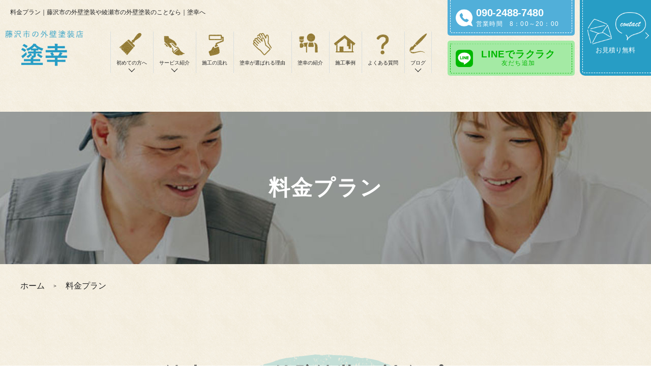

--- FILE ---
content_type: text/html; charset=UTF-8
request_url: https://www.nurikou.com/service/price/
body_size: 11264
content:
<!doctype html>
<html lang="ja">

<head>
    <!-- Google Tag Manager -->
    <script>(function(w,d,s,l,i){w[l]=w[l]||[];w[l].push({'gtm.start':
    new Date().getTime(),event:'gtm.js'});var f=d.getElementsByTagName(s)[0],
    j=d.createElement(s),dl=l!='dataLayer'?'&l='+l:'';j.async=true;j.src=
    'https://www.googletagmanager.com/gtm.js?id='+i+dl;f.parentNode.insertBefore(j,f);
    })(window,document,'script','dataLayer','GTM-P228JCV3');</script>
    <!-- End Google Tag Manager -->
	
	<meta charset="utf-8">
	<meta property="og:type" content="website">
	<meta name="format-detection" content="telephone=no">
	<meta name="viewport" content="width=device-width, initial-scale=-100%, user-scalable=yes" />
	<title>料金プラン｜藤沢市の外壁塗装や綾瀬市の外壁塗装のことなら｜塗幸へ</title>
	<meta name="keywords" content="料金,藤沢市,外壁塗装,綾瀬市,屋根塗装,屋根工事">
	<meta name="description" content="塗幸では藤沢市や綾瀬市を中心とした幅広いエリアで外壁塗装を行っています。こちらでは料金の目安をプラン表示で案内します。こちらからお客様のご要望に合うプランをご参照ください。料金についてのご質問などありましたら、お気軽にご相談ください。">
	<link rel="shortcut icon" href="https://www.nurikou.com/wp-content/themes/nurikou/images/favicon.png" type="image/x-icon">
	<meta http-equiv="Content-Style-Type" content="text/css" />
	<meta http-equiv="Content-Script-Type" content="text/javascript" />
	
		<!-- All in One SEO 4.6.2 - aioseo.com -->
		<meta name="description" content="塗幸による外壁塗装の料金プラン 外壁塗装にかかる料金は、使用する塗料や施工内容によって変化します。「塗幸」では" />
		<meta name="robots" content="max-image-preview:large" />
		<link rel="canonical" href="https://www.nurikou.com/service/price/" />
		<meta name="generator" content="All in One SEO (AIOSEO) 4.6.2" />
		<meta property="og:locale" content="ja_JP" />
		<meta property="og:site_name" content="藤沢市や綾瀬市エリアの外壁塗装なら｜塗幸 - 塗幸の公式サイト" />
		<meta property="og:type" content="article" />
		<meta property="og:title" content="料金プラン - 藤沢市や綾瀬市エリアの外壁塗装なら｜塗幸" />
		<meta property="og:description" content="塗幸による外壁塗装の料金プラン 外壁塗装にかかる料金は、使用する塗料や施工内容によって変化します。「塗幸」では" />
		<meta property="og:url" content="https://www.nurikou.com/service/price/" />
		<meta property="og:image" content="https://www.nurikou.com/wp-content/uploads/2024/05/nurikou_ogp.jpg" />
		<meta property="og:image:secure_url" content="https://www.nurikou.com/wp-content/uploads/2024/05/nurikou_ogp.jpg" />
		<meta property="og:image:width" content="1640" />
		<meta property="og:image:height" content="856" />
		<meta property="article:published_time" content="2022-06-22T06:15:14+00:00" />
		<meta property="article:modified_time" content="2022-06-27T06:25:33+00:00" />
		<meta name="twitter:card" content="summary_large_image" />
		<meta name="twitter:title" content="料金プラン - 藤沢市や綾瀬市エリアの外壁塗装なら｜塗幸" />
		<meta name="twitter:description" content="塗幸による外壁塗装の料金プラン 外壁塗装にかかる料金は、使用する塗料や施工内容によって変化します。「塗幸」では" />
		<meta name="twitter:image" content="https://www.nurikou.com/wp-content/uploads/2024/05/nurikou_ogp.jpg" />
		<script type="application/ld+json" class="aioseo-schema">
			{"@context":"https:\/\/schema.org","@graph":[{"@type":"BreadcrumbList","@id":"https:\/\/www.nurikou.com\/service\/price\/#breadcrumblist","itemListElement":[{"@type":"ListItem","@id":"https:\/\/www.nurikou.com\/#listItem","position":1,"name":"\u5bb6","item":"https:\/\/www.nurikou.com\/","nextItem":"https:\/\/www.nurikou.com\/service\/#listItem"},{"@type":"ListItem","@id":"https:\/\/www.nurikou.com\/service\/#listItem","position":2,"name":"service","item":"https:\/\/www.nurikou.com\/service\/","nextItem":"https:\/\/www.nurikou.com\/service\/price\/#listItem","previousItem":"https:\/\/www.nurikou.com\/#listItem"},{"@type":"ListItem","@id":"https:\/\/www.nurikou.com\/service\/price\/#listItem","position":3,"name":"\u6599\u91d1\u30d7\u30e9\u30f3","previousItem":"https:\/\/www.nurikou.com\/service\/#listItem"}]},{"@type":"Organization","@id":"https:\/\/www.nurikou.com\/#organization","name":"\u85e4\u6ca2\u5e02\u306e\u5916\u58c1\u5857\u88c5\u5e97 \u5857\u5e78","url":"https:\/\/www.nurikou.com\/","logo":{"@type":"ImageObject","url":"https:\/\/www.nurikou.com\/wp-content\/uploads\/2024\/05\/favicon.png","@id":"https:\/\/www.nurikou.com\/service\/price\/#organizationLogo","width":132,"height":132},"image":{"@id":"https:\/\/www.nurikou.com\/service\/price\/#organizationLogo"}},{"@type":"WebPage","@id":"https:\/\/www.nurikou.com\/service\/price\/#webpage","url":"https:\/\/www.nurikou.com\/service\/price\/","name":"\u6599\u91d1\u30d7\u30e9\u30f3 - \u85e4\u6ca2\u5e02\u3084\u7dbe\u702c\u5e02\u30a8\u30ea\u30a2\u306e\u5916\u58c1\u5857\u88c5\u306a\u3089\uff5c\u5857\u5e78","description":"\u5857\u5e78\u306b\u3088\u308b\u5916\u58c1\u5857\u88c5\u306e\u6599\u91d1\u30d7\u30e9\u30f3 \u5916\u58c1\u5857\u88c5\u306b\u304b\u304b\u308b\u6599\u91d1\u306f\u3001\u4f7f\u7528\u3059\u308b\u5857\u6599\u3084\u65bd\u5de5\u5185\u5bb9\u306b\u3088\u3063\u3066\u5909\u5316\u3057\u307e\u3059\u3002\u300c\u5857\u5e78\u300d\u3067\u306f","inLanguage":"ja","isPartOf":{"@id":"https:\/\/www.nurikou.com\/#website"},"breadcrumb":{"@id":"https:\/\/www.nurikou.com\/service\/price\/#breadcrumblist"},"datePublished":"2022-06-22T15:15:14+09:00","dateModified":"2022-06-27T15:25:33+09:00"},{"@type":"WebSite","@id":"https:\/\/www.nurikou.com\/#website","url":"https:\/\/www.nurikou.com\/","name":"\u85e4\u6ca2\u5e02\u3084\u7dbe\u702c\u5e02\u30a8\u30ea\u30a2\u306e\u5916\u58c1\u5857\u88c5\u306a\u3089\uff5c\u5857\u5e78","description":"\u5857\u5e78\u306e\u516c\u5f0f\u30b5\u30a4\u30c8","inLanguage":"ja","publisher":{"@id":"https:\/\/www.nurikou.com\/#organization"}}]}
		</script>
		<!-- All in One SEO -->

<link rel="alternate" title="oEmbed (JSON)" type="application/json+oembed" href="https://www.nurikou.com/wp-json/oembed/1.0/embed?url=https%3A%2F%2Fwww.nurikou.com%2Fservice%2Fprice%2F" />
<link rel="alternate" title="oEmbed (XML)" type="text/xml+oembed" href="https://www.nurikou.com/wp-json/oembed/1.0/embed?url=https%3A%2F%2Fwww.nurikou.com%2Fservice%2Fprice%2F&#038;format=xml" />
<style id='wp-img-auto-sizes-contain-inline-css' type='text/css'>
img:is([sizes=auto i],[sizes^="auto," i]){contain-intrinsic-size:3000px 1500px}
/*# sourceURL=wp-img-auto-sizes-contain-inline-css */
</style>
<style id='wp-emoji-styles-inline-css' type='text/css'>

	img.wp-smiley, img.emoji {
		display: inline !important;
		border: none !important;
		box-shadow: none !important;
		height: 1em !important;
		width: 1em !important;
		margin: 0 0.07em !important;
		vertical-align: -0.1em !important;
		background: none !important;
		padding: 0 !important;
	}
/*# sourceURL=wp-emoji-styles-inline-css */
</style>
<style id='wp-block-library-inline-css' type='text/css'>
:root{--wp-block-synced-color:#7a00df;--wp-block-synced-color--rgb:122,0,223;--wp-bound-block-color:var(--wp-block-synced-color);--wp-editor-canvas-background:#ddd;--wp-admin-theme-color:#007cba;--wp-admin-theme-color--rgb:0,124,186;--wp-admin-theme-color-darker-10:#006ba1;--wp-admin-theme-color-darker-10--rgb:0,107,160.5;--wp-admin-theme-color-darker-20:#005a87;--wp-admin-theme-color-darker-20--rgb:0,90,135;--wp-admin-border-width-focus:2px}@media (min-resolution:192dpi){:root{--wp-admin-border-width-focus:1.5px}}.wp-element-button{cursor:pointer}:root .has-very-light-gray-background-color{background-color:#eee}:root .has-very-dark-gray-background-color{background-color:#313131}:root .has-very-light-gray-color{color:#eee}:root .has-very-dark-gray-color{color:#313131}:root .has-vivid-green-cyan-to-vivid-cyan-blue-gradient-background{background:linear-gradient(135deg,#00d084,#0693e3)}:root .has-purple-crush-gradient-background{background:linear-gradient(135deg,#34e2e4,#4721fb 50%,#ab1dfe)}:root .has-hazy-dawn-gradient-background{background:linear-gradient(135deg,#faaca8,#dad0ec)}:root .has-subdued-olive-gradient-background{background:linear-gradient(135deg,#fafae1,#67a671)}:root .has-atomic-cream-gradient-background{background:linear-gradient(135deg,#fdd79a,#004a59)}:root .has-nightshade-gradient-background{background:linear-gradient(135deg,#330968,#31cdcf)}:root .has-midnight-gradient-background{background:linear-gradient(135deg,#020381,#2874fc)}:root{--wp--preset--font-size--normal:16px;--wp--preset--font-size--huge:42px}.has-regular-font-size{font-size:1em}.has-larger-font-size{font-size:2.625em}.has-normal-font-size{font-size:var(--wp--preset--font-size--normal)}.has-huge-font-size{font-size:var(--wp--preset--font-size--huge)}.has-text-align-center{text-align:center}.has-text-align-left{text-align:left}.has-text-align-right{text-align:right}.has-fit-text{white-space:nowrap!important}#end-resizable-editor-section{display:none}.aligncenter{clear:both}.items-justified-left{justify-content:flex-start}.items-justified-center{justify-content:center}.items-justified-right{justify-content:flex-end}.items-justified-space-between{justify-content:space-between}.screen-reader-text{border:0;clip-path:inset(50%);height:1px;margin:-1px;overflow:hidden;padding:0;position:absolute;width:1px;word-wrap:normal!important}.screen-reader-text:focus{background-color:#ddd;clip-path:none;color:#444;display:block;font-size:1em;height:auto;left:5px;line-height:normal;padding:15px 23px 14px;text-decoration:none;top:5px;width:auto;z-index:100000}html :where(.has-border-color){border-style:solid}html :where([style*=border-top-color]){border-top-style:solid}html :where([style*=border-right-color]){border-right-style:solid}html :where([style*=border-bottom-color]){border-bottom-style:solid}html :where([style*=border-left-color]){border-left-style:solid}html :where([style*=border-width]){border-style:solid}html :where([style*=border-top-width]){border-top-style:solid}html :where([style*=border-right-width]){border-right-style:solid}html :where([style*=border-bottom-width]){border-bottom-style:solid}html :where([style*=border-left-width]){border-left-style:solid}html :where(img[class*=wp-image-]){height:auto;max-width:100%}:where(figure){margin:0 0 1em}html :where(.is-position-sticky){--wp-admin--admin-bar--position-offset:var(--wp-admin--admin-bar--height,0px)}@media screen and (max-width:600px){html :where(.is-position-sticky){--wp-admin--admin-bar--position-offset:0px}}

/*# sourceURL=wp-block-library-inline-css */
</style><style id='global-styles-inline-css' type='text/css'>
:root{--wp--preset--aspect-ratio--square: 1;--wp--preset--aspect-ratio--4-3: 4/3;--wp--preset--aspect-ratio--3-4: 3/4;--wp--preset--aspect-ratio--3-2: 3/2;--wp--preset--aspect-ratio--2-3: 2/3;--wp--preset--aspect-ratio--16-9: 16/9;--wp--preset--aspect-ratio--9-16: 9/16;--wp--preset--color--black: #000000;--wp--preset--color--cyan-bluish-gray: #abb8c3;--wp--preset--color--white: #ffffff;--wp--preset--color--pale-pink: #f78da7;--wp--preset--color--vivid-red: #cf2e2e;--wp--preset--color--luminous-vivid-orange: #ff6900;--wp--preset--color--luminous-vivid-amber: #fcb900;--wp--preset--color--light-green-cyan: #7bdcb5;--wp--preset--color--vivid-green-cyan: #00d084;--wp--preset--color--pale-cyan-blue: #8ed1fc;--wp--preset--color--vivid-cyan-blue: #0693e3;--wp--preset--color--vivid-purple: #9b51e0;--wp--preset--gradient--vivid-cyan-blue-to-vivid-purple: linear-gradient(135deg,rgb(6,147,227) 0%,rgb(155,81,224) 100%);--wp--preset--gradient--light-green-cyan-to-vivid-green-cyan: linear-gradient(135deg,rgb(122,220,180) 0%,rgb(0,208,130) 100%);--wp--preset--gradient--luminous-vivid-amber-to-luminous-vivid-orange: linear-gradient(135deg,rgb(252,185,0) 0%,rgb(255,105,0) 100%);--wp--preset--gradient--luminous-vivid-orange-to-vivid-red: linear-gradient(135deg,rgb(255,105,0) 0%,rgb(207,46,46) 100%);--wp--preset--gradient--very-light-gray-to-cyan-bluish-gray: linear-gradient(135deg,rgb(238,238,238) 0%,rgb(169,184,195) 100%);--wp--preset--gradient--cool-to-warm-spectrum: linear-gradient(135deg,rgb(74,234,220) 0%,rgb(151,120,209) 20%,rgb(207,42,186) 40%,rgb(238,44,130) 60%,rgb(251,105,98) 80%,rgb(254,248,76) 100%);--wp--preset--gradient--blush-light-purple: linear-gradient(135deg,rgb(255,206,236) 0%,rgb(152,150,240) 100%);--wp--preset--gradient--blush-bordeaux: linear-gradient(135deg,rgb(254,205,165) 0%,rgb(254,45,45) 50%,rgb(107,0,62) 100%);--wp--preset--gradient--luminous-dusk: linear-gradient(135deg,rgb(255,203,112) 0%,rgb(199,81,192) 50%,rgb(65,88,208) 100%);--wp--preset--gradient--pale-ocean: linear-gradient(135deg,rgb(255,245,203) 0%,rgb(182,227,212) 50%,rgb(51,167,181) 100%);--wp--preset--gradient--electric-grass: linear-gradient(135deg,rgb(202,248,128) 0%,rgb(113,206,126) 100%);--wp--preset--gradient--midnight: linear-gradient(135deg,rgb(2,3,129) 0%,rgb(40,116,252) 100%);--wp--preset--font-size--small: 13px;--wp--preset--font-size--medium: 20px;--wp--preset--font-size--large: 36px;--wp--preset--font-size--x-large: 42px;--wp--preset--spacing--20: 0.44rem;--wp--preset--spacing--30: 0.67rem;--wp--preset--spacing--40: 1rem;--wp--preset--spacing--50: 1.5rem;--wp--preset--spacing--60: 2.25rem;--wp--preset--spacing--70: 3.38rem;--wp--preset--spacing--80: 5.06rem;--wp--preset--shadow--natural: 6px 6px 9px rgba(0, 0, 0, 0.2);--wp--preset--shadow--deep: 12px 12px 50px rgba(0, 0, 0, 0.4);--wp--preset--shadow--sharp: 6px 6px 0px rgba(0, 0, 0, 0.2);--wp--preset--shadow--outlined: 6px 6px 0px -3px rgb(255, 255, 255), 6px 6px rgb(0, 0, 0);--wp--preset--shadow--crisp: 6px 6px 0px rgb(0, 0, 0);}:where(.is-layout-flex){gap: 0.5em;}:where(.is-layout-grid){gap: 0.5em;}body .is-layout-flex{display: flex;}.is-layout-flex{flex-wrap: wrap;align-items: center;}.is-layout-flex > :is(*, div){margin: 0;}body .is-layout-grid{display: grid;}.is-layout-grid > :is(*, div){margin: 0;}:where(.wp-block-columns.is-layout-flex){gap: 2em;}:where(.wp-block-columns.is-layout-grid){gap: 2em;}:where(.wp-block-post-template.is-layout-flex){gap: 1.25em;}:where(.wp-block-post-template.is-layout-grid){gap: 1.25em;}.has-black-color{color: var(--wp--preset--color--black) !important;}.has-cyan-bluish-gray-color{color: var(--wp--preset--color--cyan-bluish-gray) !important;}.has-white-color{color: var(--wp--preset--color--white) !important;}.has-pale-pink-color{color: var(--wp--preset--color--pale-pink) !important;}.has-vivid-red-color{color: var(--wp--preset--color--vivid-red) !important;}.has-luminous-vivid-orange-color{color: var(--wp--preset--color--luminous-vivid-orange) !important;}.has-luminous-vivid-amber-color{color: var(--wp--preset--color--luminous-vivid-amber) !important;}.has-light-green-cyan-color{color: var(--wp--preset--color--light-green-cyan) !important;}.has-vivid-green-cyan-color{color: var(--wp--preset--color--vivid-green-cyan) !important;}.has-pale-cyan-blue-color{color: var(--wp--preset--color--pale-cyan-blue) !important;}.has-vivid-cyan-blue-color{color: var(--wp--preset--color--vivid-cyan-blue) !important;}.has-vivid-purple-color{color: var(--wp--preset--color--vivid-purple) !important;}.has-black-background-color{background-color: var(--wp--preset--color--black) !important;}.has-cyan-bluish-gray-background-color{background-color: var(--wp--preset--color--cyan-bluish-gray) !important;}.has-white-background-color{background-color: var(--wp--preset--color--white) !important;}.has-pale-pink-background-color{background-color: var(--wp--preset--color--pale-pink) !important;}.has-vivid-red-background-color{background-color: var(--wp--preset--color--vivid-red) !important;}.has-luminous-vivid-orange-background-color{background-color: var(--wp--preset--color--luminous-vivid-orange) !important;}.has-luminous-vivid-amber-background-color{background-color: var(--wp--preset--color--luminous-vivid-amber) !important;}.has-light-green-cyan-background-color{background-color: var(--wp--preset--color--light-green-cyan) !important;}.has-vivid-green-cyan-background-color{background-color: var(--wp--preset--color--vivid-green-cyan) !important;}.has-pale-cyan-blue-background-color{background-color: var(--wp--preset--color--pale-cyan-blue) !important;}.has-vivid-cyan-blue-background-color{background-color: var(--wp--preset--color--vivid-cyan-blue) !important;}.has-vivid-purple-background-color{background-color: var(--wp--preset--color--vivid-purple) !important;}.has-black-border-color{border-color: var(--wp--preset--color--black) !important;}.has-cyan-bluish-gray-border-color{border-color: var(--wp--preset--color--cyan-bluish-gray) !important;}.has-white-border-color{border-color: var(--wp--preset--color--white) !important;}.has-pale-pink-border-color{border-color: var(--wp--preset--color--pale-pink) !important;}.has-vivid-red-border-color{border-color: var(--wp--preset--color--vivid-red) !important;}.has-luminous-vivid-orange-border-color{border-color: var(--wp--preset--color--luminous-vivid-orange) !important;}.has-luminous-vivid-amber-border-color{border-color: var(--wp--preset--color--luminous-vivid-amber) !important;}.has-light-green-cyan-border-color{border-color: var(--wp--preset--color--light-green-cyan) !important;}.has-vivid-green-cyan-border-color{border-color: var(--wp--preset--color--vivid-green-cyan) !important;}.has-pale-cyan-blue-border-color{border-color: var(--wp--preset--color--pale-cyan-blue) !important;}.has-vivid-cyan-blue-border-color{border-color: var(--wp--preset--color--vivid-cyan-blue) !important;}.has-vivid-purple-border-color{border-color: var(--wp--preset--color--vivid-purple) !important;}.has-vivid-cyan-blue-to-vivid-purple-gradient-background{background: var(--wp--preset--gradient--vivid-cyan-blue-to-vivid-purple) !important;}.has-light-green-cyan-to-vivid-green-cyan-gradient-background{background: var(--wp--preset--gradient--light-green-cyan-to-vivid-green-cyan) !important;}.has-luminous-vivid-amber-to-luminous-vivid-orange-gradient-background{background: var(--wp--preset--gradient--luminous-vivid-amber-to-luminous-vivid-orange) !important;}.has-luminous-vivid-orange-to-vivid-red-gradient-background{background: var(--wp--preset--gradient--luminous-vivid-orange-to-vivid-red) !important;}.has-very-light-gray-to-cyan-bluish-gray-gradient-background{background: var(--wp--preset--gradient--very-light-gray-to-cyan-bluish-gray) !important;}.has-cool-to-warm-spectrum-gradient-background{background: var(--wp--preset--gradient--cool-to-warm-spectrum) !important;}.has-blush-light-purple-gradient-background{background: var(--wp--preset--gradient--blush-light-purple) !important;}.has-blush-bordeaux-gradient-background{background: var(--wp--preset--gradient--blush-bordeaux) !important;}.has-luminous-dusk-gradient-background{background: var(--wp--preset--gradient--luminous-dusk) !important;}.has-pale-ocean-gradient-background{background: var(--wp--preset--gradient--pale-ocean) !important;}.has-electric-grass-gradient-background{background: var(--wp--preset--gradient--electric-grass) !important;}.has-midnight-gradient-background{background: var(--wp--preset--gradient--midnight) !important;}.has-small-font-size{font-size: var(--wp--preset--font-size--small) !important;}.has-medium-font-size{font-size: var(--wp--preset--font-size--medium) !important;}.has-large-font-size{font-size: var(--wp--preset--font-size--large) !important;}.has-x-large-font-size{font-size: var(--wp--preset--font-size--x-large) !important;}
/*# sourceURL=global-styles-inline-css */
</style>

<style id='classic-theme-styles-inline-css' type='text/css'>
/*! This file is auto-generated */
.wp-block-button__link{color:#fff;background-color:#32373c;border-radius:9999px;box-shadow:none;text-decoration:none;padding:calc(.667em + 2px) calc(1.333em + 2px);font-size:1.125em}.wp-block-file__button{background:#32373c;color:#fff;text-decoration:none}
/*# sourceURL=/wp-includes/css/classic-themes.min.css */
</style>
<link rel='stylesheet' id='wp-pagenavi-css' href='https://www.nurikou.com/wp-content/plugins/wp-pagenavi/pagenavi-css.css?ver=2.70' type='text/css' media='all' />
<link rel='stylesheet' id='slick-css' href='https://www.nurikou.com/wp-content/themes/nurikou/css/slick.css?ver=6.0.0' type='text/css' media='all' />
<link rel='stylesheet' id='styles-css' href='https://www.nurikou.com/wp-content/themes/nurikou/css/styles.css?ver=6.0.0' type='text/css' media='all' />
<link rel='stylesheet' id='responsive-css' href='https://www.nurikou.com/wp-content/themes/nurikou/css/responsive.css?ver=6.0.0' type='text/css' media='all' />
<link rel='stylesheet' id='under-css' href='https://www.nurikou.com/wp-content/themes/nurikou/css/under.css?ver=6.0.0' type='text/css' media='all' />
<link rel='stylesheet' id='under-res-css' href='https://www.nurikou.com/wp-content/themes/nurikou/css/under_res.css?ver=6.0.0' type='text/css' media='all' />
<script type="text/javascript" src="https://www.nurikou.com/wp-content/themes/nurikou/js/jquery.js?ver=6.0.0" id="jquery-js"></script>
<script type="text/javascript" src="https://www.nurikou.com/wp-content/themes/nurikou/js/slick.js?ver=6.0.0" id="slick-js"></script>
<link rel="https://api.w.org/" href="https://www.nurikou.com/wp-json/" /><link rel="alternate" title="JSON" type="application/json" href="https://www.nurikou.com/wp-json/wp/v2/pages/51" /><link rel="EditURI" type="application/rsd+xml" title="RSD" href="https://www.nurikou.com/xmlrpc.php?rsd" />

		<script type="application/ld+json">
    {
        "@context": "http://schema.org",
        "@type": "BreadcrumbList",
        "itemListElement": [
            {
                "@type": "ListItem",
                "position": 1,
                "item": {
                    "@id": "https://www.nurikou.com/",
                    "name": "藤沢市の外壁塗装や綾瀬市の外壁塗装のことなら｜塗幸へ"
                }
            },
            {
                "@type": "ListItem",
                "position": 2,
                "item": {
                    "@id": "http://www.kawajyu-koubou.co.jp/service/price/",
                    "name": "料金プラン｜藤沢市の外壁塗装や綾瀬市の外壁塗装のことなら｜塗幸へ"
                }
            }
        ]
    }
 </script>    
</head>

<body data-rsssl=1 id="under" class="under">
    <!-- Google Tag Manager (noscript) -->
    <noscript><iframe src="https://www.googletagmanager.com/ns.html?id=GTM-P228JCV3"
    height="0" width="0" style="display:none;visibility:hidden"></iframe></noscript>
    <!-- End Google Tag Manager (noscript) -->
	
	<div id="wrapper">
		<header id="header">
			<h1>料金プラン｜藤沢市の外壁塗装や綾瀬市の外壁塗装のことなら｜塗幸へ</h1>
			<div class="hlogo">
				<a href="https://www.nurikou.com" class="linkTop">
					<img class="pc" src="https://www.nurikou.com/wp-content/themes/nurikou/images/logo.png" alt="藤沢市で外壁塗装なら塗幸"
						width="238">
					<img class="sp" src="https://www.nurikou.com/wp-content/themes/nurikou/images/logo-sp.png" alt="藤沢市で外壁塗装なら塗幸"
						width="114">
				</a>
			</div>
			<div class="hmenu-wrap">
				<div class="hmenu">
					<ul class="hnav">
						<li class="hnav-sub">
							<span>初めての方へ</span>
							<ul class="hnav-list">
								<li><a href="https://www.nurikou.com/basis/timing/">塗り替えのタイミング</a></li>
								<li><a href="https://www.nurikou.com/basis/choose/">外壁塗装会社の選び方</a></li>
							</ul>
						</li>
						<li class="hnav-sub">
							<span>サービス紹介</span>
							<ul class="hnav-list">
								<li><a href="https://www.nurikou.com/service/introduction/">塗幸のサービス紹介</a></li>
								<li><a href="https://www.nurikou.com/service/price/">料金表</a></li>
								<li><a href="https://www.nurikou.com/service/guarantee/">保証について</a></li>
							</ul>
						</li>
						<li><a href="https://www.nurikou.com/service/flow/">施工の流れ</a></li>
						<li><a href="https://www.nurikou.com/company/cause/">塗幸が選ばれる理由</a></li>
						<li><a href="https://www.nurikou.com/company/overview/">塗幸の紹介</a></li>
						<li><a href="https://www.nurikou.com/case/">施工事例</a></li>
						<li><a href="https://www.nurikou.com/question/">よくある質問</a></li>
						<li class="hnav-sub">
							<span>ブログ</span>
							<ul class="hnav-list">
								<li><a href="https://www.nurikou.com/diary/">職人日記</a></li>
								<li><a href="https://www.nurikou.com/news/">お知らせ</a></li>
							</ul>
						</li>
					</ul>
				</div>
				<div class="hcontact">
					<div class="hcontact-group">
						<a class="hcontact-phone sweetlink" href="tel:09024887480"
							onclick="gtag('event', 'tel', {'event_category': 'sp'});">
							<span class="icon">
								<span class="num">090-2488-7480</span>
								<span class="phone-timer">営業時間　8：00～20：00</span>
							</span>
						</a>
						<a href="https://lin.ee/1ytLnTY" class="hcontact-line"
							onclick="gtag('event', 'line', {'event_category': 'sp'});" target="_blank">
							<span class="icon">
								<span class="line">LINEでラクラク</span>
								<span class="txt">友だち追加</span>
							</span>
						</a>
					</div>
					<a href="https://www.nurikou.com/contact/" class="hcontact-web">
						<span class="icon">お見積り無料</span>
					</a>
				</div>
			</div>
			<div class="hicon">
				<div class="hamburger">
					<span></span>
				</div>
			</div>
		</header>


<main id="main">
	<div id="mainvisual" class="price">
		<h2>料金プラン</h2>
	</div>
	<!--content-->
	<div id="content">
		<div class="container">
			<!--topic-path-->
			<ul class="breadcrumb">
				<li><a href="https://www.nurikou.com">ホーム</a></li>
				<li>料金プラン</li>
			</ul>
			<section>
<h3 class="h3">塗幸による外壁塗装の料金プラン</h3>
<div class="h3-desc">
<p class="twp">外壁塗装にかかる料金は、使用する塗料や施工内容によって変化します。「塗幸」では、まずはお客様に料金についてご納得いただいたうえで施工内容を決めていただきたいと考えておりますので、前もって外壁塗装の料金プランを公開しております。
</p>
<p class="twp">塗幸では、藤沢市や綾瀬市を中心とした幅広いエリアで外壁塗装を行っています。こちらでは料金の目安をプラン表示でご案内していますので、お客様のご要望に合うプランをご参照ください。料金についてのご質問などありましたら、お気軽にご相談ください。
</p>
</div>
</section>
<section class="sec-anchor">
<div class="anchorList-wrap">
<p>このページでわかること</p>
<ul class="anchorList"></ul>
</div>
</section>
<section>
<div class="sc-box">
<h4 class="h4">建物形状・坪数別料金</h4>
<p class="sp note">※表は左右にスクロールして確認することができます。</p>
<div class="price-tab">
<div class="tabs">
<p class="tab-box active">25坪</p>
<p class="tab-box">30坪</p>
<p class="tab-box">35坪</p>
</div>
<div class="tabs-content">
<div class="tab-content" id="25坪">
<div class="tb-scroll-sp" id="25坪">
<table class="ud-table under-table tb-txt-price">
<thead>
<tr>
<th class="w30">建物形状</th>
<th>総2階建</th>
<th>1/2下屋</th>
<th>3階建</th>
</tr>
</thead>
<tbody>
<tr>
<td>外観イメージ</td>
<td>
<p><img decoding="async" src="https://www.nurikou.com/wp-content/themes/nurikou/images/cost_img_02.png" width="120" alt="外観イメージ"></p>
</td>
<td>
<p><img decoding="async" src="https://www.nurikou.com/wp-content/themes/nurikou/images/cost_img_03.png" width="120" alt="外観イメージ"></p>
</td>
<td>
<p><img decoding="async" src="https://www.nurikou.com/wp-content/themes/nurikou/images/cost_img_04.png" width="120" alt="外観イメージ"></p>
</td>
</tr>
<tr>
<td>外壁概算塗装面積</td>
<td>130㎡</td>
<td>115㎡</td>
<td>180㎡</td>
</tr>
<tr>
<td>仮設足場</td>
<td>&yen;140,000~</td>
<td>&yen;140,000~</td>
<td>&yen;180,000~</td>
</tr>
<tr>
<td>高圧洗浄</td>
<td>&yen;25,000~</td>
<td>&yen;30,500~</td>
<td>&yen;40,000~</td>
</tr>
<tr>
<td>メッシュ、養生シート</td>
<td>&yen;20,000~</td>
<td>&yen;20,000~</td>
<td>&yen;30,000~</td>
</tr>
<tr>
<td>外壁塗装</td>
<td>&yen;260,000~</td>
<td>&yen;230,000~</td>
<td>&yen;360,000~</td>
</tr>
<tr>
<td>屋根塗装</td>
<td>&yen;150,000~</td>
<td>&yen;150,000~</td>
<td>&yen;150,000~</td>
</tr>
<tr>
<td>屋根工事</td>
<td>&yen;400,000~</td>
<td>&yen;500,000~</td>
<td>&yen;500,000~</td>
</tr>
<tr>
<td>下地処理</td>
<td>&yen;20,000~</td>
<td>&yen;20,000~</td>
<td>&yen;20,000~</td>
</tr>
<tr>
<td>シーリング</td>
<td>&yen;140,000~</td>
<td>&yen;140,000~</td>
<td>&yen;140,000~</td>
</tr>
<tr>
<td>防水工事</td>
<td>&yen;40,000~</td>
<td>&yen;40,000~</td>
<td>&yen;40,000~</td>
</tr>
<tr>
<td>店舗塗装</td>
<td colspan="3">ご相談ください</td>
</tr>
<tr>
<td>アパート・ハイツ塗装</td>
<td colspan="3">ご相談ください</td>
</tr>
<tr>
<td class="sum">合計</td>
<td class="sum-col">&yen;1,195,000~</td>
<td class="sum-col">&yen;1,270,500~</td>
<td class="sum-col">&yen;1,460,000~</td>
</tr>
</tbody>
</table>
</div>
</div>
<div class="tab-content" id="30坪">
<div class="tb-scroll-sp" id="30坪">
<table class="ud-table under-table tb-txt-price">
<thead>
<tr>
<th class="w30">建物形状</th>
<th>総2階建</th>
<th>1/2下屋</th>
<th>3階建</th>
</tr>
</thead>
<tbody>
<tr>
<td>外観イメージ</td>
<td>
<p><img decoding="async" src="https://www.nurikou.com/wp-content/themes/nurikou/images/cost_img_02.png" width="120" alt="外観イメージ"></p>
</td>
<td>
<p><img decoding="async" src="https://www.nurikou.com/wp-content/themes/nurikou/images/cost_img_03.png" width="120" alt="外観イメージ"></p>
</td>
<td>
<p><img decoding="async" src="https://www.nurikou.com/wp-content/themes/nurikou/images/cost_img_04.png" width="120" alt="外観イメージ"></p>
</td>
</tr>
<tr>
<td>外壁概算塗装面積</td>
<td>150㎡</td>
<td>135㎡</td>
<td>200㎡</td>
</tr>
<tr>
<td>仮設足場</td>
<td>&yen;180,000~</td>
<td>&yen;180,000~</td>
<td>&yen;220,000~</td>
</tr>
<tr>
<td>高圧洗浄</td>
<td>&yen;30,000~</td>
<td>&yen;35,500~</td>
<td>&yen;40,000~</td>
</tr>
<tr>
<td>メッシュ、養生シート</td>
<td>&yen;25,000~</td>
<td>&yen;25,000~</td>
<td>&yen;30,000~</td>
</tr>
<tr>
<td>外壁塗装</td>
<td>&yen;300,000~</td>
<td>&yen;270,000~</td>
<td>&yen;400,000~</td>
</tr>
<tr>
<td>屋根塗装</td>
<td>&yen;170,000~</td>
<td>&yen;170,000~</td>
<td>&yen;170,000~</td>
</tr>
<tr>
<td>屋根工事</td>
<td>&yen;450,000~</td>
<td>&yen;550,000~</td>
<td>&yen;550,000~</td>
</tr>
<tr>
<td>下地処理</td>
<td>&yen;20,000~</td>
<td>&yen;20,000~</td>
<td>&yen;20,000~</td>
</tr>
<tr>
<td>シーリング</td>
<td>&yen;140,000~</td>
<td>&yen;140,000~</td>
<td>&yen;140,000~</td>
</tr>
<tr>
<td>防水工事</td>
<td>&yen;40,000~</td>
<td>&yen;40,000~</td>
<td>&yen;40,000~</td>
</tr>
<tr>
<td>店舗塗装</td>
<td colspan="3">ご相談ください</td>
</tr>
<tr>
<td>アパート・ハイツ塗装</td>
<td colspan="3">ご相談ください</td>
</tr>
<tr>
<td class="sum">合計</td>
<td class="sum-col">&yen;1,355,000~</td>
<td class="sum-col">&yen;1,430,500~</td>
<td class="sum-col">&yen;1,610,000~</td>
</tr>
</tbody>
</table>
</div>
</div>
<div class="tab-content" id="35坪">
<div class="tb-scroll-sp" id="35坪">
<table class="ud-table under-table tb-txt-price">
<thead>
<tr>
<th class="w30">建物形状</th>
<th>総2階建</th>
<th>1/2下屋</th>
<th>3階建</th>
</tr>
</thead>
<tbody>
<tr>
<td>外観イメージ</td>
<td>
<p><img decoding="async" src="https://www.nurikou.com/wp-content/themes/nurikou/images/cost_img_02.png" width="120" alt="外観イメージ"></p>
</td>
<td>
<p><img decoding="async" src="https://www.nurikou.com/wp-content/themes/nurikou/images/cost_img_03.png" width="120" alt="外観イメージ"></p>
</td>
<td>
<p><img decoding="async" src="https://www.nurikou.com/wp-content/themes/nurikou/images/cost_img_04.png" width="120" alt="外観イメージ"></p>
</td>
</tr>
<tr>
<td>外壁概算塗装面積</td>
<td>1650㎡</td>
<td>150㎡</td>
<td>230㎡</td>
</tr>
<tr>
<td>仮設足場</td>
<td>&yen;200,000~</td>
<td>&yen;200,000~</td>
<td>&yen;240,000~</td>
</tr>
<tr>
<td>高圧洗浄</td>
<td>&yen;35,000~</td>
<td>&yen;40,500~</td>
<td>&yen;46,000~</td>
</tr>
<tr>
<td>メッシュ、養生シート</td>
<td>&yen;28,000~</td>
<td>&yen;28,000~</td>
<td>&yen;33,000~</td>
</tr>
<tr>
<td>外壁塗装</td>
<td>&yen;330,000~</td>
<td>&yen;300,000~</td>
<td>&yen;460,000~</td>
</tr>
<tr>
<td>屋根塗装</td>
<td>&yen;180,000~</td>
<td>&yen;180,000~</td>
<td>&yen;180,000~</td>
</tr>
<tr>
<td>屋根工事</td>
<td>&yen;470,000~</td>
<td>&yen;570,000~</td>
<td>&yen;570,000~</td>
</tr>
<tr>
<td>下地処理</td>
<td>&yen;20,000~</td>
<td>&yen;20,000~</td>
<td>&yen;20,000~</td>
</tr>
<tr>
<td>シーリング</td>
<td>&yen;140,000~</td>
<td>&yen;140,000~</td>
<td>&yen;140,000~</td>
</tr>
<tr>
<td>防水工事</td>
<td>&yen;40,000~</td>
<td>&yen;40,000~</td>
<td>&yen;40,000~</td>
</tr>
<tr>
<td>店舗塗装</td>
<td colspan="3">ご相談ください</td>
</tr>
<tr>
<td>アパート・ハイツ塗装</td>
<td colspan="3">ご相談ください</td>
</tr>
<tr>
<td class="sum">合計</td>
<td class="sum-col">&yen;1,443,000~</td>
<td class="sum-col">&yen;1,518,500~</td>
<td class="sum-col">&yen;1,729,000~</td>
</tr>
</tbody>
</table>
</div>
</div>
</div>
</div>
</div>
</section>
<section>
<div class="sc-box">
<h4 class="h4">その他付帯工事</h4>
<p class="sp note">※表は左右にスクロールして確認することができます。</p>
<div class="tb-scroll-sp">
<table class="under-table tb-col3 tb-txt-price">
<thead>
<tr>
<th>建物形状</th>
<th>単位</th>
<th>単価（税込）</th>
</tr>
</thead>
<tbody>
<tr>
<td class="center">雨戸・戸袋塗装</td>
<td>&yen;/枚</td>
<td>&yen;3,000~</td>
</tr>
<tr>
<td class="center">雨樋塗装</td>
<td>&yen;/m</td>
<td>&yen;700~</td>
</tr>
<tr>
<td class="center">雨戸・戸袋塗装</td>
<td>&yen;/m2</td>
<td>&yen;150~</td>
</tr>
<tr>
<td class="center">雨戸・戸袋塗装</td>
<td>&yen;/m</td>
<td>&yen;850~</td>
</tr>
<tr>
<td class="center">雨戸・戸袋塗装</td>
<td>&yen;/m2</td>
<td>&yen;2,000~</td>
</tr>
</tbody>
</table>
</div>
</div>
<div class="sc-box">
<div class="ud-bnr">
<ul class="under_bnr">
<li class="bnr01">
<a href="https://www.nurikou.com/contact/">藤沢市エリアの外壁塗装なら塗幸へ<br class="brwp">塗幸へのお見積もり依頼・お問い合わせはこちらから</a>
</li>
</ul>
</div>
</div>
</section>
		</div>
	</div>
</main>




<!-- footer  -->
<footer id="footer">
  <div class="fContact">
    <div class="fContact-wrap">
      <div class="fContact-content">
        <h3><span class="icon">お問い合わせ</span></h3>
        <p class="fContact-desc">藤沢市を中心に綾瀬市などの外壁塗装に関することならお任せください。</p>
        <div class="fContact-group">
          <div class="fContact-btn"> <a class="iContact-phone sweetlink noBg" href="tel:09024887480"
							onclick="gtag('event', 'tel', {'event_category': 'sp'});"> <span class="icon"> <span class="num">090-2488-7480</span> <span class="phone-timer">営業時間　8：00～20：00</span> </span> </a> </div>
          <div class="fContact-btn"> <a class="iContact-web" href="https://www.nurikou.com/contact/"> <span class="icon"> <span class="max">お問い合わせ</span> <span class="min">無料相談・無料見積り依頼</span> </span> </a> </div>
        </div>
      </div>
      <div class="fContact-img"> <img src="https://www.nurikou.com/wp-content/themes/nurikou/images/fContact-man.jpg" alt="お問い合わせ" width="960"
					height="584" loading="lazy"> </div>
    </div>
  </div>
  <div class="fEnd">
    <div class="fEnd-wrap">
      <div class="fEnd-info">
        <div class="flogo"> <a href="https://www.nurikou.com" class="linkTop"> <img src="https://www.nurikou.com/wp-content/themes/nurikou/images/logo-sp.png" alt="藤沢市の外壁塗装店 塗幸" width="114"
							height="56" loading="lazy"> </a> </div>
        <div class="fEnd-phone"> <a class="iContact-phone sweetlink noBg" href="tel:09024887480"
						onclick="gtag('event', 'tel', {'event_category': 'sp'});"> <span class="icon"> <span class="num">090-2488-7480</span> <span class="phone-timer">営業時間　8：00～20：00</span> </span> </a> </div>
        <p class="fEnd-add">神奈川県藤沢市石川1-3-3<br class="sp">
          ノースタワーレジデンス205　</p>
        <div class="fEnd-map">
          <iframe
						src="https://www.google.com/maps/embed?pb=!1m18!1m12!1m3!1d1150.145847424514!2d139.45370697190853!3d35.37788362384111!2m3!1f0!2f0!3f0!3m2!1i1024!2i768!4f13.1!3m3!1m2!1s0x601851539e53a031%3A0x3bd0486452952771!2z44OO44O844K544K_44Ov44O844Os44K444OH44Oz44K5!5e0!3m2!1sja!2s!4v1655643768386!5m2!1sja!2s"
						width="100%" height="450" style="border:0;" allowfullscreen="" loading="lazy"
						referrerpolicy="no-referrer-when-downgrade"></iframe>
        </div>
      </div>
      <div class="fEnd-content">
        <div class="fMenu">
          <div class="fMenu-item">
            <div class="fMenu-row">
              <p class="title">外壁塗装の基礎知識</p>
              <ul class="fMenu-list">
                <li><a href="https://www.nurikou.com/basis/timing/">塗り替えのタイミング</a></li>
                <li><a href="https://www.nurikou.com/basis/choose/">外壁塗装業者の選び方</a></li>
              </ul>
            </div>
            <div class="fMenu-row">
              <p class="title">塗幸の紹介</p>
              <ul class="fMenu-list">
                <li><a href="https://www.nurikou.com/company/cause/">塗幸が選ばれる理由</a></li>
                <li><a href="https://www.nurikou.com/company/overview/">塗幸の概要</a></li>
              </ul>
            </div>
          </div>
          <div class="fMenu-item">
            <div class="fMenu-row">
              <p class="title">サービスについて</p>
              <ul class="fMenu-list">
                <li><a href="https://www.nurikou.com/service/introduction/">サービス紹介</a></li>
                <li><a href="https://www.nurikou.com/service/flow/">施工完了までの流れ</a></li>
                <li><a href="https://www.nurikou.com/service/price/">料金プラン</a></li>
                <li><a href="https://www.nurikou.com/service/guarantee/">保証について</a></li>
              </ul>
            </div>
          </div>
          <div class="fMenu-item">
            <ul class="fMenu-link">
              <li><a href="https://www.nurikou.com/case/">施工事例</a></li>
              <li><a href="https://www.nurikou.com/question/">よくある質問</a></li>
              <li><a href="https://www.nurikou.com/diary/">職人日記</a></li>
              <li><a href="https://www.nurikou.com/news/">お知らせ</a></li>
            </ul>
          </div>
        </div>
        <div class="fEnd-bnr"> <a class="iContact-web" href="https://www.nurikou.com/contact/"> <span class="icon"> <span class="max">お問い合わせ</span> <span class="min">無料相談・無料見積り依頼</span> </span> </a>
          <ul class="fEnd-bnr-list">
            <li> <a href="https://mbp-japan.com/kanagawa/nurikou/" target="_blank"> <img src="https://www.nurikou.com/wp-content/themes/nurikou/images/fbnr01.png" alt="マイベストプロ神奈川"> </a> </li>
                      </ul>
        </div>
      </div>
    </div>
  </div>
  <p class="copyright">Copyright 　 塗幸　.All Rights Reserved.</p>
</footer>


<div id="totop"> <a href="#"></a> </div>
<ul class="fixed-social">
  <li> <a href="tel:09024887480" onclick="gtag('event', 'tel', {'event_category': 'sp'});" class="fixed-phone"> <span class="icon">営業時間：8：00-20：00 <br>
    定休日：年中無休 </span> </a> </li>
  <li> <a href="https://lin.ee/1ytLnTY" onclick="gtag('event', 'line', {'event_category': 'sp'});" target="_blank"
			class="fixed-line"> <span class="icon">LINEでラクラク</span> </a> </li>
  <li> <a href="https://www.nurikou.com/contact/" class="fixed-web"> <span class="icon">24時間受付中</span> </a> </li>
</ul>
</div>
<!-- end #footer -->
<script type="speculationrules">
{"prefetch":[{"source":"document","where":{"and":[{"href_matches":"/*"},{"not":{"href_matches":["/wp-*.php","/wp-admin/*","/wp-content/uploads/*","/wp-content/*","/wp-content/plugins/*","/wp-content/themes/nurikou/*","/*\\?(.+)"]}},{"not":{"selector_matches":"a[rel~=\"nofollow\"]"}},{"not":{"selector_matches":".no-prefetch, .no-prefetch a"}}]},"eagerness":"conservative"}]}
</script>
<script type="text/javascript" src="https://www.nurikou.com/wp-content/themes/nurikou/js/sweetlink.js?ver=6.0.0" id="sweetlink-js"></script>
<script type="text/javascript" src="https://www.nurikou.com/wp-content/themes/nurikou/js/common.js?ver=6.0.0" id="common-js-js"></script>
<script id="wp-emoji-settings" type="application/json">
{"baseUrl":"https://s.w.org/images/core/emoji/17.0.2/72x72/","ext":".png","svgUrl":"https://s.w.org/images/core/emoji/17.0.2/svg/","svgExt":".svg","source":{"concatemoji":"https://www.nurikou.com/wp-includes/js/wp-emoji-release.min.js?ver=36bc88c6d1f0608236e906f0d7bc2d2c"}}
</script>
<script type="module">
/* <![CDATA[ */
/*! This file is auto-generated */
const a=JSON.parse(document.getElementById("wp-emoji-settings").textContent),o=(window._wpemojiSettings=a,"wpEmojiSettingsSupports"),s=["flag","emoji"];function i(e){try{var t={supportTests:e,timestamp:(new Date).valueOf()};sessionStorage.setItem(o,JSON.stringify(t))}catch(e){}}function c(e,t,n){e.clearRect(0,0,e.canvas.width,e.canvas.height),e.fillText(t,0,0);t=new Uint32Array(e.getImageData(0,0,e.canvas.width,e.canvas.height).data);e.clearRect(0,0,e.canvas.width,e.canvas.height),e.fillText(n,0,0);const a=new Uint32Array(e.getImageData(0,0,e.canvas.width,e.canvas.height).data);return t.every((e,t)=>e===a[t])}function p(e,t){e.clearRect(0,0,e.canvas.width,e.canvas.height),e.fillText(t,0,0);var n=e.getImageData(16,16,1,1);for(let e=0;e<n.data.length;e++)if(0!==n.data[e])return!1;return!0}function u(e,t,n,a){switch(t){case"flag":return n(e,"\ud83c\udff3\ufe0f\u200d\u26a7\ufe0f","\ud83c\udff3\ufe0f\u200b\u26a7\ufe0f")?!1:!n(e,"\ud83c\udde8\ud83c\uddf6","\ud83c\udde8\u200b\ud83c\uddf6")&&!n(e,"\ud83c\udff4\udb40\udc67\udb40\udc62\udb40\udc65\udb40\udc6e\udb40\udc67\udb40\udc7f","\ud83c\udff4\u200b\udb40\udc67\u200b\udb40\udc62\u200b\udb40\udc65\u200b\udb40\udc6e\u200b\udb40\udc67\u200b\udb40\udc7f");case"emoji":return!a(e,"\ud83e\u1fac8")}return!1}function f(e,t,n,a){let r;const o=(r="undefined"!=typeof WorkerGlobalScope&&self instanceof WorkerGlobalScope?new OffscreenCanvas(300,150):document.createElement("canvas")).getContext("2d",{willReadFrequently:!0}),s=(o.textBaseline="top",o.font="600 32px Arial",{});return e.forEach(e=>{s[e]=t(o,e,n,a)}),s}function r(e){var t=document.createElement("script");t.src=e,t.defer=!0,document.head.appendChild(t)}a.supports={everything:!0,everythingExceptFlag:!0},new Promise(t=>{let n=function(){try{var e=JSON.parse(sessionStorage.getItem(o));if("object"==typeof e&&"number"==typeof e.timestamp&&(new Date).valueOf()<e.timestamp+604800&&"object"==typeof e.supportTests)return e.supportTests}catch(e){}return null}();if(!n){if("undefined"!=typeof Worker&&"undefined"!=typeof OffscreenCanvas&&"undefined"!=typeof URL&&URL.createObjectURL&&"undefined"!=typeof Blob)try{var e="postMessage("+f.toString()+"("+[JSON.stringify(s),u.toString(),c.toString(),p.toString()].join(",")+"));",a=new Blob([e],{type:"text/javascript"});const r=new Worker(URL.createObjectURL(a),{name:"wpTestEmojiSupports"});return void(r.onmessage=e=>{i(n=e.data),r.terminate(),t(n)})}catch(e){}i(n=f(s,u,c,p))}t(n)}).then(e=>{for(const n in e)a.supports[n]=e[n],a.supports.everything=a.supports.everything&&a.supports[n],"flag"!==n&&(a.supports.everythingExceptFlag=a.supports.everythingExceptFlag&&a.supports[n]);var t;a.supports.everythingExceptFlag=a.supports.everythingExceptFlag&&!a.supports.flag,a.supports.everything||((t=a.source||{}).concatemoji?r(t.concatemoji):t.wpemoji&&t.twemoji&&(r(t.twemoji),r(t.wpemoji)))});
//# sourceURL=https://www.nurikou.com/wp-includes/js/wp-emoji-loader.min.js
/* ]]> */
</script>
<script>
	$(document).ready(function(){
		$('.close_btn').click(function(){
			$('.top-banner').hide();
		});
	});
</script>
</body></html>

--- FILE ---
content_type: text/css
request_url: https://www.nurikou.com/wp-content/themes/nurikou/css/styles.css?ver=6.0.0
body_size: 9563
content:
@charset "UTF-8";
@import "base.css";
@import "fonts.css";
@import "normalize.css";
/*@import url("https://fonts.googleapis.com/css2?family=Noto+Sans+JP:wght@100;200;300;400;700&family=Outfit:wght@100;200;300;400;500;600;700;800;900&display=swap");*/
/*==========================================================================*/
/*//////////////////////////////////////////////////////////////////////////*/
/*//////                                                              //////*/
/*//////                  © Branding Technology inc.                  //////*/
/*//////                                                              //////*/
/*//////////////////////////////////////////////////////////////////////////*/
/*                                                                          */
/*    base.css  --> スタイルの初期設定を行うため、変更しないで下さい。      */
/*    fonts.css --> フォントの初期設定を行うため、変更しないで下さい。      */
/*                                                                          */
/*==========================================================================*/
/*==========================================================================*/
/*                           Common-Setting                                 */
/*==========================================================================*/
/* 基本タグのフォントサイズを指定（12px -> 120% or 1.2em ） */ :root {
    /*--body: "Noto Sans JP", sans-serif;*/
    --ff: "游明朝", YuMincho, "ヒラギノ明朝 ProN W3", "Hiragino Mincho ProN", "HG明朝B", serif;
    /*--fn: "Outfit", sans-serif;*/
    --main-color: #276cba;
}
.arrow-right, .iNews-post .link::before {
    position: absolute;
    content: "";
    top: 55%;
    transform: translateY(-50%) rotate(45deg);
    right: 0;
    border: solid #276cba;
    border-width: 1px 1px 0 0;
}
.flex-center, .iConcept-img .msg, .iNews-title {
    display: flex;
    align-items: center;
    justify-content: center;
}
.ovh, .iNews {
    overflow: hidden;
}
::-webkit-scrollbar {
    display: none;
}
body {
    /*font-family: "Noto Sans JP", sans-serif;*/
    font-weight: 400;
}
* {
    padding: 0;
    margin: 0;
}
*, *:before, *:after {
    -moz-box-sizing: border-box;
    -ms-box-sizing: border-box;
    box-sizing: border-box;
}
a {
    color: #00244f;
}
h1, h2, h3, h4, h5, h6, input, button, textarea, select, p, blockquote, th, td, pre, address, li, dt, dd {
    font-size: 150%;
}
li, dd, dt, th, td {
    line-height: 2em;
}
img {
    max-width: 100%;
    height: auto;
}
p {
    line-height: 2.14em;
    margin: 0 0 1.1em;
}
p.img {
    line-height: 1;
}
p:last-child {
    margin-bottom: 0;
}
#wrapper {
    position: relative;
    max-width: 1920px;
    min-width: 1240px;
    margin: 0 auto;
    overflow: hidden;
    position: relative;
    background-image: url(../images/page-bg.jpg);
    background-repeat: repeat;
}
.container {
    position: relative;
    width: 1200px;
    margin: 0 auto;
}
.open-nav {
    overflow: hidden;
}
/******************************Header********************************/
[class*="logo"] {
    position: relative;
    line-height: 1;
}
[class*="logo"] a {
    position: relative;
    display: inline-block;
    line-height: 1;
}
[class*="logo"] a img {
    max-width: 100%;
}
.linkfull {
    position: absolute;
    width: 100%;
    height: 100%;
    left: 0;
    top: 0;
    border-radius: 20px;
    background: transparent;
    z-index: 10;
}
.hicon {
    position: relative;
    background: #51afd9;
    width: 80px;
    height: 80px;
    display: flex;
    align-items: center;
    justify-content: center;
    z-index: 110;
    overflow: hidden;
}
.hamburger {
    position: relative;
    display: flex;
    align-items: center;
    width: 40px;
    height: 40px;
    cursor: pointer;
    z-index: 1;
}
.hamburger > span, .hamburger > span::before, .hamburger > span::after {
    display: block;
    position: absolute;
    width: 100%;
    height: 3px;
    background-color: #fff;
    transition-duration: 0.25s;
    border-radius: 2px;
}
.hamburger > span::before {
    content: "";
    top: -12px;
}
.hamburger > span::after {
    content: "";
    top: 12px;
}
.open-nav .hamburger > span {
    transform: rotate(45deg);
}
.open-nav .hamburger > span::before {
    top: 0;
    transform: rotate(0);
}
.open-nav .hamburger > span::after {
    top: 0;
    transform: rotate(90deg);
}
/*******************************************************************/
h1 {
    position: fixed;
    top: 10px;
    left: 20px;
    width: 60vw;
    text-overflow: ellipsis;
    overflow: visible;
    white-space: nowrap;
    font-size: 12px;
    height: 12px;
    line-height: 1;
}
#header {
    position: fixed;
    width: 100%;
    z-index: 60;
    display: flex;
    justify-content: space-between;
    align-items: start;
}
.hlogo {
    position: relative;
    margin-top: 60px;
    margin-left: 60px;
}
.hmenu {
    position: relative;
    margin-top: 62px;
    margin-left: 10px;
}
.hmenu-wrap {
    display: flex;
}
.hmenu-wrap .hcontact-group {
    margin-left: 31px;
}
.hnav {
    position: relative;
    display: flex;
}
.hnav > li {
    position: relative;
}
.hnav > li::before {
    position: absolute;
    content: "";
    height: 100%;
    width: 1px;
    background: #dadfdf;
    left: 0;
    bottom: 0;
}
.hnav > li:last-child::after {
    position: absolute;
    content: "";
    height: 100%;
    width: 1px;
    background: #dadfdf;
    right: 0;
    bottom: 0;
}
.hnav > li > a, .hnav > li > span {
    position: relative;
    display: inline-block;
    text-decoration: none;
    font-size: 14px;
    color: #222222;
    line-height: 2em;
    padding: 52px 19px 11px;
    background-position: top 9px center;
    background-repeat: no-repeat;
    background-size: auto 48px;
    cursor: pointer;
    font-weight: 400;
}
.hnav > li > span {
    cursor: default;
}
.hnav > li:nth-child(1) > a, .hnav > li:nth-child(1) > span {
    background-image: url("../images/hmenu-icon1.png");
}
.hnav > li:nth-child(2) > a, .hnav > li:nth-child(2) > span {
    background-image: url("../images/hmenu-icon2.png");
}
.hnav > li:nth-child(3) > a, .hnav > li:nth-child(3) > span {
    background-image: url("../images/hmenu-icon3.png");
}
.hnav > li:nth-child(4) > a, .hnav > li:nth-child(4) > span {
    background-image: url("../images/hmenu-icon4.png");
}
.hnav > li:nth-child(5) > a, .hnav > li:nth-child(5) > span {
    background-image: url("../images/hmenu-icon5.png");
}
.hnav > li:nth-child(6) > a, .hnav > li:nth-child(6) > span {
    background-image: url("../images/hmenu-icon6.png");
}
.hnav > li:nth-child(7) > a, .hnav > li:nth-child(7) > span {
    background-image: url("../images/hmenu-icon7.png");
}
.hnav > li:nth-child(8) > a, .hnav > li:nth-child(8) > span {
    background-image: url("../images/hmenu-icon8.png");
}
.hnav-sub span::before {
    position: absolute;
    content: "";
    left: 50%;
    bottom: 4px;
    transform: translateX(-50%) rotate(135deg);
    border: solid #222222;
    border-width: 1px 1px 0 0;
    padding: 4px;
}
.hnav-list {
    position: absolute;
    display: block;
    visibility: hidden;
    transition: all 0.2s ease-in-out;
    opacity: 0;
    top: 150%;
    width: 300px;
    left: 50%;
    transform: translateX(-50%);
    background: url(../images/page-bg.jpg);
    background-repeat: repeat;
    border: 2px solid #fff;
    border-radius: 14px;
    padding: 16px;
    z-index: 10;
    box-shadow: 0 0 3px rgba(38, 157, 196, 0.397);
}
.hnav-list li {
    position: relative;
    margin-bottom: 4px;
    line-height: 1;
}
.hnav-list li:last-child {
    margin-bottom: 0;
}
.hnav-list a {
    display: block;
    padding: 10px;
    background: #fff;
    border-radius: 6px;
    text-decoration: none;
}
.hcontact-group {
    position: relative;
    width: 336px;
    margin-right: 10px;
}
.hcontact-group a {
    position: relative;
    display: block;
    text-decoration: none;
    margin-bottom: 10px;
}
.hcontact-group a:last-child {
    margin-bottom: 0;
}
.hcontact-group a .icon {
    position: relative;
    display: inline-block;
    background-repeat: no-repeat;
}
.hcontact-group a .icon span {
    position: relative;
    display: block;
}
.hcontact-group a::before {
    position: absolute;
    pointer-events: none;
    content: "";
    width: calc(100% - 20px);
    height: calc(100% - 10px);
    border: 1px dashed #fff;
    border-top: 0;
    top: 0;
    left: 50%;
    transform: translateX(-50%);
    border-radius: 0 0 3px 3px;
}
.hcontact-group .hcontact-line::before {
    height: calc(100% - 20px);
    border: 1px dashed #00b800;
    top: 50%;
    left: 50%;
    transform: translate(-50%, -50%);
    border-radius: 3px;
}
.hcontact {
    display: flex;
    position: relative;
}
.hcontact-phone {
    background: #51afd9;
    border-radius: 0 0 5px 5px;
    padding: 19px 16px 16px 32px;
}
.hcontact-phone .icon {
    font-size: 15px;
    padding: 5px 0 5px 64px;
    background-image: url(../images/icon-phone.png);
    background-size: 55px;
    background-position: top left;
}
.hcontact-phone .icon span {
    color: #fff;
}
.hcontact-phone .num {
    font-size: 1.7em;
    font-weight: bold;
    line-height: 1em;
    /*font-family: "Outfit", sans-serif;*/
    letter-spacing: -0.01em;
    margin-bottom: 4px;
}
.hcontact-phone .phone-timer {
    position: relative;
    text-align: center;
    font-size: 1em;
    font-weight: 300;
    /*font-family: "Noto Sans JP", sans-serif;*/
    letter-spacing: 0.1em;
}
.hcontact-line {
    background: #a4eaa4;
    border-radius: 5px;
    padding: 21px 16px 17px 39px;
}
.hcontact-line .icon {
    padding: 5px 0 5px 64px;
    background-image: url(../images/icon-line.png);
    background-size: 54px;
    background-position: top left;
    font-size: 15px;
}
.hcontact-line .icon span {
    /*font-family: "Noto Sans JP", sans-serif;*/
    color: #00b800;
}
.hcontact-line .line {
    font-size: 1.6em;
    font-weight: bold;
    line-height: 1em;
    letter-spacing: 0.04em;
    margin-bottom: 5px;
}
.hcontact-line .txt {
    letter-spacing: 0.1em;
    font-size: 1em;
    text-align: center;
    font-weight: 300;
}
.hcontact-web {
    position: relative;
    text-decoration: none;
    display: block;
    background: #279dc5;
    border-radius: 0 0 0 10px;
    padding: 20px;
    width: 262px;
    display: flex;
    align-items: center;
    justify-content: center;
    font-size: 24px;
    overflow: hidden;
}
.hcontact-web::after {
    position: absolute;
    content: "";
    border: solid #fff;
    border-width: 1px 1px 0 0;
    padding: 4px;
    right: 15px;
    top: 47%;
    z-index: 2;
    transform: translateY(-50%) rotate(45deg);
}
.hcontact-web .icon {
    display: inline-block;
    padding-top: 65px;
    font-size: 0.95em;
    /*font-family: "Noto Sans JP", sans-serif;*/
    color: #fff;
    font-weight: 500;
    z-index: 1;
}
.hcontact-web .icon::before {
    background: #00244f;
    position: absolute;
    top: 0;
    left: 0;
    content: "";
    width: 100%;
    height: 200%;
    transform: skewY(-20deg) scale(1, 0);
    transform-origin: left top;
    transition: 0.2s cubic-bezier(0.45, 0, 0.55, 1);
    z-index: -1;
}
.hcontact-web .icon::after {
    width: 100%;
    top: 0;
    left: 0;
    content: "";
    height: 100%;
    position: absolute;
    background-image: url(../images/icon-web.png);
    background-size: 165px;
    background-repeat: no-repeat;
    background-position: top 24px left 58%;
    z-index: 1;
}
.hcontact-web::before {
    position: absolute;
    pointer-events: none;
    content: "";
    width: calc(100% - 10px);
    height: calc(100% - 10px);
    border: dashed #fff;
    border-width: 0 0 1px 1px;
    bottom: 10px;
    left: 10px;
    border-radius: 0 0 0 3px;
    z-index: 2;
}
.index #mainvisual {
    position: relative;
    margin-top: 182px;
}
.mvs-slide {
    position: relative;
    max-width: 1580px;
    margin-left: auto;
    z-index: 2;
}
.mvs-slide .paint {
    position: absolute;
    top: -35%;
    left: -20%;
    width: 135%;
    height: 120%;
}
.mvs-slide .paint div {
    position: relative;
    width: 120%;
    height: 55%;
    transform: rotate(25deg) translateX(-100%);
    background: url(../images/page-bg.jpg) repeat 0 0;
}
.mvs-slide .paint div::before {
    position: absolute;
    top: 0;
    right: -5%;
    width: 50%;
    height: 100%;
    content: "";
    background: url("../images/brush01.png") left top/100% 100% no-repeat;
}
.mvs-slideItem {
    line-height: 0;
    position: relative;
}
.mvs-slideItem img {
    object-fit: cover;
    object-position: top right;
}
.mvs-slide::before {
    position: absolute;
    content: "";
    width: 564px;
    height: 146px;
    background-image: url(../images/mvs-icon1.png);
    background-repeat: no-repeat;
    background-size: contain;
    top: 2px;
    right: 0;
    z-index: 1;
}
.mvs-slide::after {
    position: absolute;
    content: "";
    width: 476px;
    height: 112px;
    background-image: url(../images/mvs-icon2.png);
    background-repeat: no-repeat;
    background-size: contain;
    bottom: -13px;
    left: -127px;
    z-index: -1;
}
.mvs-slide .slick-slide.animated .paint div {
    transform: rotate(25deg) translateX(-100%);
    animation-name: painting;
    animation-duration: 0.8s;
    animation-timing-function: ease;
    animation-delay: 2s;
    animation-fill-mode: forwards;
}
.mvs-slide .slick-slide.animated .paint .div2 {
    animation-delay: 2.4s;
}
.mvs-slide .slick-slide.animated .paint .div3 {
    animation-delay: 2.8s;
}
.mvs-slide .slick-slide.animated img {
    animation-name: fadeOutImg;
    animation-duration: 0.1s;
    animation-timing-function: ease;
    animation-delay: 3s;
    animation-fill-mode: forwards;
}
@keyframes painting {
    0% {
        transform: rotate(25deg) translateX(-100%);
    }
    50% {
        transform: rotate(25deg) translateX(0%);
    }
    100% {
        transform: rotate(25deg) translateX(0%);
    }
}
@keyframes fadeOutImg {
    0% {
        opacity: 1;
    }
    100% {
        opacity: 0;
    }
}
/*******************************************************************/
.mvs-content {
    position: absolute;
    left: 0;
    z-index: 10;
    bottom: 188px;
    padding-left: 76px;
}
.mvs-content h2 {
    position: relative;
    font-family: var(--ff);
    font-size: 54px;
    margin-bottom: 2em;
    color: #222222;
    line-height: 1.8em;
    letter-spacing: 0.05em;
    font-weight: 700;
    text-shadow: rgb(255, 255, 255) 1px 0px 0px, rgb(255, 255, 255) 0.540302px 0.841471px 0px, rgb(255, 255, 255) -0.416147px 0.909297px 0px, rgb(255, 255, 255) -0.989992px 0.14112px 0px, rgb(255, 255, 255) -0.653644px -0.756802px 0px, rgb(255, 255, 255) 0.283662px -0.958924px 0px, rgb(255, 255, 255) 0.96017px -0.279415px 0px, 4px 1px 6px rgba(255, 255, 255, 0.7), 4px 1px 6px rgba(255, 255, 255, 0.7);
}
.mvs-content h2 .max {
    font-size: 1.185em;
}
.mvs-content h2 .space {
    margin-bottom: 50px;
    display: inline-block;
}
/*******************************************************************/
.iNews {
    position: relative;
    display: flex;
    flex-wrap: wrap;
    width: 41.40625vw;
    height: 64px;
    background: #fff;
    border-radius: 32px;
    margin-top: 10px;
}
.iNews-title {
    position: relative;
    background: #279dc5;
    color: #fff;
    font-family: var(--ff);
    width: 142px;
    font-size: 20px;
    letter-spacing: 0.05em;
}
.iNews-post {
    position: relative;
    width: calc(100% - 142px);
    flex-wrap: wrap;
    display: flex;
    align-items: center;
    justify-content: space-between;
    padding: 0 30px 0 20px;
    font-size: 14px;
}
.iNews-post .cate {
    position: relative;
    width: 90px;
}
.iNews-post .title {
    position: relative;
    width: calc(100% - 132px - 90px);
    white-space: nowrap;
    text-decoration: none;
    text-overflow: ellipsis;
    overflow: hidden;
    color: #222222;
}
.iNews-post .link {
    position: relative;
    display: inline-block;
    text-decoration: none;
    width: 132px;
    text-align: right;
    color: #279dc5;
    padding-right: 20px;
    line-height: 1em;
    white-space: nowrap;
    font-weight: 300;
}
.iNews-post .link::before {
    padding: 4px;
}
.iNews-post .linkFull {
    position: absolute;
    width: 100%;
    height: 100%;
    top: 0;
    left: 0;
    z-index: 5;
}
/*******************************************************************/
.iBtn {
    position: relative;
    display: inline-block;
    text-decoration: none;
    padding: 20px 40px 20px 40px;
    text-align: center;
    min-width: 280px;
    border-radius: 35px;
    border: 3px solid #fff;
    background-color: #279dc5;
    font-size: 22px;
    overflow: hidden;
    box-shadow: 1px 0 5px rgba(0, 0, 0, 0.2);
    font-weight: 500;
    transition: all 0.3s ease-in-out;
}
.iBtn span {
    position: relative;
    z-index: 2;
    font-size: 1em;
    color: #fff;
}
.iBtn::before {
    position: absolute;
    top: 0;
    left: 0;
    content: "";
    width: 100%;
    height: 100%;
    z-index: 1;
    background-image: url(../images/icon-btn.png);
    background-repeat: no-repeat;
    background-size: 21px;
    background-position: center right 12px;
}
.iBtn::after {
    background: #00244f;
    position: absolute;
    top: 0;
    left: 0;
    content: "";
    width: 100%;
    height: 140px;
    transform: skewY(-20deg) scale(1, 0);
    transform-origin: left top;
    transition: 0.2s cubic-bezier(0.45, 0, 0.55, 1);
    z-index: 0;
}
.ih3 {
    position: relative;
    font-size: 50px;
    font-family: var(--ff);
    font-weight: bold;
}
.ih3 span {
    -webkit-writing-mode: vertical-rl;
    -moz-writing-mode: vertical-rl;
    -ms-writing-mode: vertical-rl;
    writing-mode: vertical-rl;
    -webkit-text-orientation: mixed;
    -moz-text-orientation: mixed;
    -ms-text-orientation: mixed;
    text-orientation: mixed;
    display: block;
    font-size: 1em;
    color: #000;
}
/*******************************************************************/
.iConcept {
    position: relative;
    padding: 40px 0 38px;
    background-image: url(../images/iConcept-bg.png);
    background-position: bottom left;
    background-repeat: no-repeat;
}
.iConcept-wrap {
    position: relative;
    display: flex;
    max-width: 1200px;
    margin: 0 auto;
}
.iConcept h3 {
    display: flex;
    width: 208px;
    padding-bottom: 0.8em;
    margin-top: 1.04em;
    z-index: 2;
}
.iConcept h3::after {
    position: absolute;
    content: "";
    top: -26px;
    left: -26px;
    width: 100%;
    height: 100%;
    background-image: url(../images/iConcept-h3.png);
    background-size: 163px auto;
    background-repeat: no-repeat;
    background-position: top left;
    z-index: -1;
}
.iConcept h3::before {
    position: absolute;
    content: "";
    width: 215px;
    height: 106px;
    background-image: url(../images/iConcept-ens.png);
    background-size: 100% auto;
    background-repeat: no-repeat;
    background-position: top left;
    top: -80px;
    left: -103px;
    z-index: 1;
}
.iConcept h3 span:nth-child(1) {
    margin-top: 100px;
    margin-right: 20px;
}
.iConcept-content {
    width: calc(100% - 592px);
    padding-right: 50px;
}
.iConcept-content .desc p {
    font-size: 18px;
    line-height: 2em;
}
.iConcept-img {
    position: relative;
    width: 384px;
    padding-top: 60px;
    line-height: 0;
}
.iConcept-img img {
    height: auto;
}
.iConcept-img .msg {
    position: absolute;
    top: -14px;
    left: -36px;
    width: 209px;
    height: 174px;
    background-image: url(../images/iConcept-msg.png);
    background-size: 100% auto;
    background-position: center;
    background-repeat: no-repeat;
}
.iConcept-img .msg-txt {
    position: relative;
    font-size: 20px;
    font-family: var(--ff);
    color: #033c55;
    line-height: 1.5em;
    font-weight: 600;
    text-align: center;
    padding-bottom: 1em;
    padding-left: 0.6em;
}
.iConcept-btn {
    position: relative;
    display: flex;
    margin-top: 23px;
    justify-content: space-between;
    margin-left: -3px;
}
.iConcept-btn a {
    padding: 16px 40px 18px;
}
.iConcept-btn li {
    margin-right: 25px;
}
.iConcept-btn li:last-child {
    margin-right: 0;
}
/*******************************************************************/
.iNo1 {
    position: relative;
    padding: 76px 0 80px;
    background-image: url(../images/iNo1-bg.jpg);
    background-size: cover;
    background-position: center;
    background-repeat: no-repeat;
}
.iNo1::before {
    position: absolute;
    content: "";
    width: calc(100% - 40px);
    left: 50%;
    transform: translateX(-50%);
    top: 0;
    height: 100%;
    border: solid #fbe14a;
    border-width: 0 2px;
    pointer-events: none;
}
.iNo1-wrap {
    position: relative;
    max-width: 1240px;
    margin: 0 auto;
}
.iNo1 h3 {
    position: relative;
    text-align: center;
    line-height: 0;
    margin-bottom: 37px;
}
.iNo1-list {
    position: relative;
    display: flex;
    justify-content: center;
    margin-bottom: 22px;
}
.iNo1-list li {
    position: relative;
    margin-right: 22px;
}
.iNo1-list li:last-child {
    margin-right: 0;
}
.iNo1-desc {
    position: relative;
    text-align: center;
}
.iNo1-desc p {
    font-size: 14px;
    color: #fff;
    line-height: 1.85em;
    font-weight: 300;
}
.iNo1-btn {
    position: relative;
    text-align: center;
    margin-top: 33px;
}
.iNo1-btn a {
    padding: 16px 40px 18px;
}
/*******************************************************************/
.iConnect {
    position: relative;
    padding: 66px 0 80px;
    background: url(../images/iConnect-bg.jpg) no-repeat center center/cover;
}
.iConnect-wrap {
    position: relative;
    max-width: 1200px;
    margin: 0 auto;
}
.iConnect h3 {
    position: relative;
    text-align: center;
    font-size: 40px;
    line-height: 1.5em;
    letter-spacing: 0.01em;
    font-family: var(--ff);
    font-weight: bold;
    margin-bottom: 26px;
}
.iConnect h3::before {
    position: absolute;
    content: "";
    width: 100%;
    height: 200%;
    top: 0;
    left: 0;
    background: url(../images/iConnect-h3.png) no-repeat top 45% left 51%/410px;
    pointer-events: none;
}
.iConnect h3 .max {
    font-size: 1.25em;
    color: #bc181f;
}
.iConnect h3 .icon {
    position: relative;
    padding: 0 1.75em;
}
.iConnect h3 .icon::before, .iConnect h3 .icon::after {
    position: absolute;
    content: "";
    width: 34px;
    height: 55px;
    background-size: 100% auto;
    background-repeat: no-repeat;
    background-position: top left;
    top: -2px;
}
.iConnect h3 .icon::before {
    left: 0;
    background-image: url(../images/iConnect-icon1.png);
}
.iConnect h3 .icon::after {
    right: 0;
    background-image: url(../images/iConnect-icon2.png);
}
.iConnect-desc {
    position: relative;
    text-align: center;
    margin-bottom: 30px;
}
.iConnect-desc p {
    font-size: 18px;
    line-height: 2.01em;
}
/*******************************************************************/
[class^="iContact-"] {
    position: relative;
    display: inline-block;
    text-decoration: none;
    display: flex;
    align-items: center;
    justify-content: center;
    text-align: center;
    min-width: 384px;
    height: 100px;
    border-radius: 50px;
    border: 3px solid #fff;
    background-color: #279dc5;
    box-shadow: 2px 3px 7px rgba(34, 34, 34, 0.2);
    transition: all 0.3s ease-in-out;
}
[class^="iContact-"] .icon {
    position: relative;
    z-index: 2;
    display: inline-block;
    background-repeat: no-repeat;
}
[class^="iContact-"] .icon span {
    position: relative;
    display: block;
}
.iContact {
    position: relative;
    display: flex;
    position: relative;
    justify-content: center;
}
.iContact li {
    position: relative;
    margin-right: 24px;
    line-height: 1;
}
.iContact li:last-child {
    margin-right: 0;
}
.iContact-phone {
    background: #279dc5;
}
.iContact-phone.noBg {
    height: auto !important;
    background: transparent;
    padding: 0 0;
    border: none;
    box-shadow: none;
    display: block;
    text-align: left;
    margin-top: 30px;
}
.iContact-phone.noBg .icon {
    background-image: url(../images/icon-phone-blue.png);
    background-position: top 5px left 0px;
    padding: 1px 0 5px 64px;
}
.iContact-phone.noBg .icon span {
    color: #222222;
}
.iContact-phone .icon {
    font-size: 16px;
    padding: 1px 0 5px 60px;
    background-image: url(../images/icon-phone.png);
    background-size: 55px;
    background-position: top 4px left;
}
.iContact-phone .icon span {
    color: #fff;
}
.iContact-phone .num {
    font-size: 2em;
    font-weight: 600;
    line-height: 1em;
    /*font-family: "Outfit", sans-serif;*/
    letter-spacing: -0.01em;
    margin-top: 4px;
}
.iContact-phone .phone-timer {
    position: relative;
    text-align: center;
    font-size: 1em;
    font-weight: 300;
    /*font-family: "Noto Sans JP", sans-serif;*/
    letter-spacing: 0.1em;
}
.iContact-web {
    background: #52afda;
    overflow: hidden;
}
.iContact-web::after {
    background: #00244f;
    position: absolute;
    top: 0;
    left: 0;
    content: "";
    width: 100%;
    height: 200%;
    transform: skewY(-20deg) scale(1, 0);
    transform-origin: left top;
    transition: 0.2s cubic-bezier(0.45, 0, 0.55, 1);
    z-index: 0;
}
.iContact-web .icon {
    padding: 5px 0px 5px 70px;
    background-image: url(../images/icon-contact.png);
    background-size: 55px;
    background-position: top left 2px;
    font-size: 15px;
}
.iContact-web .icon span {
    /*font-family: "Noto Sans JP", sans-serif;*/
    color: #fff;
}
.iContact-web .max {
    font-size: 1.73em;
    font-weight: bold;
    line-height: 1em;
    letter-spacing: 0.04em;
    margin-bottom: 5px;
}
.iContact-web .min {
    letter-spacing: 0.1em;
    font-size: 1em;
    text-align: center;
    font-weight: 100;
}
.iContact-line {
    background: #a4eaa4;
}
.iContact-line .icon {
    padding: 5px 0 5px 64px;
    background-image: url(../images/icon-line.png);
    background-size: 54px;
    background-position: top left;
    font-size: 15px;
}
.iContact-line .icon span {
    /*font-family: "Noto Sans JP", sans-serif;*/
    color: #00b800;
}
.iContact-line .line {
    font-size: 1.73em;
    font-weight: bold;
    line-height: 1em;
    letter-spacing: 0.04em;
    margin-bottom: 5px;
}
.iContact-line .txt {
    letter-spacing: 0.1em;
    font-size: 1em;
    text-align: center;
    font-weight: 100;
}
/*******************************************************************/
.ih3-ttl2 {
    position: relative;
    text-align: center;
    font-size: 46px;
    font-family: var(--ff);
    font-weight: bold;
    color: #222222;
    line-height: 1.4em;
    margin-bottom: 33px;
}
.ih3-ttl2 span {
    position: relative;
    font-size: 1em;
    z-index: 1;
}
.ih3-ttl2 span::after {
    position: absolute;
    content: "";
    width: 335px;
    height: 100px;
    top: 6px;
    transform: translateX(-50%);
    left: 50%;
    background-image: url(../images/iBeginner-h3.png);
    background-position: center;
    background-size: 100% auto;
    background-repeat: no-repeat;
    z-index: -1;
}
/*******************************************************************/
.iBegin {
    position: relative;
    padding: 172px 0 250px;
    background: url(../images/iBeginner-bg.png) no-repeat top 8px center/1920px;
    z-index: 1;
}
.iBegin-bg {
    position: absolute;
    pointer-events: none;
    width: 100%;
    height: 100%;
    top: 0;
    left: 0;
    background-image: url(../images/iBeginner-icon4.png);
    background-repeat: no-repeat;
    background-position: bottom 190px right 61px;
    background-size: 238px auto;
}
.iBegin-bg::before, .iBegin-bg::after {
    position: absolute;
    content: "";
    background-repeat: no-repeat;
    background-position: center;
    background-size: 100% auto;
}
.iBegin-bg::before {
    width: 145px;
    height: 177px;
    background-image: url(../images/iBeginner-icon5.png);
    bottom: 371px;
    left: 92px;
}
.iBegin-bg::after {
    width: 223px;
    height: 229px;
    background-image: url(../images/iBeginner-icon3.png);
    top: 352px;
    right: 55px;
}
.iBegin::before, .iBegin::after {
    position: absolute;
    content: "";
    background-repeat: no-repeat;
    background-position: center;
    background-size: 100% auto;
}
.iBegin::before {
    width: 241px;
    height: 304px;
    background-image: url(../images/iBeginner-icon2.png);
    top: 45px;
    left: 147px;
}
.iBegin::after {
    width: 195px;
    height: 253px;
    background-image: url(../images/iBeginner-icon1.png);
    top: 8px;
    right: 354px;
}
.iBegin .box {
    position: relative;
}
.iBegin .box .linkFull {
    position: absolute;
    width: 100%;
    height: 100%;
    z-index: 10;
    top: 0;
    left: 0;
}
.iBegin h3 {
    margin-bottom: 33px;
}
.iBegin h3 span::before {
    position: absolute;
    content: "";
    width: 253px;
    height: 88px;
    background-image: url(../images/iBeginner.png);
    background-position: center;
    background-size: 100% auto;
    background-repeat: no-repeat;
    top: -120px;
    left: -83px;
    z-index: 1;
}
.iBegin-ttl {
    position: relative;
    margin-top: -22px;
    margin-bottom: 18px;
    z-index: 1;
}
.iBegin-ttl span {
    position: relative;
    font-size: 28px;
    padding: 10px 35px 20px 5px;
    font-family: var(--ff);
    font-weight: bold;
    text-decoration: none;
    line-height: 1.4em;
    display: inline-block;
    z-index: 2;
}
.iBegin-ttl span::before {
    position: absolute;
    content: "";
    width: 376px;
    height: 88px;
    background-image: url(../images/iBeginner-ttl.png);
    background-repeat: no-repeat;
    background-position: center;
    background-size: 100% auto;
    top: -9px;
    left: -4px;
    z-index: -1;
}
.iBegin-ttl span::after {
    position: absolute;
    content: "";
    width: 21px;
    height: 14px;
    background-image: url(../images/icon-btn3.png);
    background-repeat: no-repeat;
    background-position: center;
    background-size: 100% auto;
    top: 41%;
    transform: translateY(-50%);
    right: 0;
    z-index: 2;
}
.iBegin .img {
    position: relative;
    line-height: 0;
    z-index: 2;
}
.iBegin .img img {
    height: auto;
}
.iBegin-wrap {
    position: relative;
    max-width: 1200px;
    margin: 0 auto;
}
.iBegin-list {
    position: relative;
    display: flex;
    flex-wrap: wrap;
    justify-content: space-between;
}
.iBegin-item {
    position: relative;
    width: calc((100% - 55px) / 2);
}
.iBegin-item:last-child {
    margin-right: 20px;
}
.iBegin .desc p {
    font-size: 18px;
    line-height: 2em;
}
/*******************************************************************/
.iFlow {
    position: relative;
    padding: 299px 0 63px;
    background: url(../images/iFlow-bg.png) no-repeat top 0 center/1920px;
    margin-top: -200px;
    z-index: 2;
}
.iFlow-wrap {
    position: relative;
    max-width: 1200px;
    margin: 0 auto;
}
.iFlow h3 {
    margin-bottom: 44px;
}
.iFlow h3 span::after {
    top: 16px;
}
.iFlow h3 span::before {
    position: absolute;
    content: "";
    width: 132px;
    height: 92px;
    background-image: url(../images/iFlow.png);
    background-position: center;
    background-size: 100% auto;
    background-repeat: no-repeat;
    top: -64px;
    left: -64px;
    z-index: 1;
}
.iFlow-list {
    position: relative;
    counter-reset: anclink;
    display: flex;
    justify-content: space-between;
    flex-wrap: wrap;
}
.iFlow-list::after, .iFlow-list::before {
    position: absolute;
    content: "";
    top: calc(50% + 22px);
    transform: translateY(-50%);
    z-index: 1;
}
.iFlow-list::before {
    width: calc(100% - 90px);
    height: 18px;
    background: #51afd9;
    left: 0;
}
.iFlow-list::after {
    right: 78px;
    border-left: 32px solid #51afd9;
    border-top: 28px solid transparent;
    border-bottom: 28px solid transparent;
}
.iFlow-list li {
    counter-increment: anclink;
    position: relative;
    padding-top: 46px;
    width: 78px;
    z-index: 2;
}
.iFlow-list li .linkFull {
    position: absolute;
    width: 100%;
    height: 100%;
    border-radius: 0 0 40px 40px;
    top: 0;
    left: 0;
    z-index: 5;
}
.iFlow-list li .txt {
    position: relative;
    font-size: 26px;
    border-radius: 40px;
    font-family: var(--ff);
    color: #fff;
    line-height: 1em;
    border: 3px solid #fff;
    display: block;
    display: flex;
    align-items: center;
    justify-content: center;
    font-weight: bold;
    width: 100%;
    background-color: #5ac4f3;
    min-height: 365px;
    transition: 0.2s cubic-bezier(0.45, 0, 0.55, 1);
    padding: 50px 20px;
    overflow: hidden;
    z-index: 1;
    -webkit-writing-mode: vertical-rl;
    -moz-writing-mode: vertical-rl;
    -ms-writing-mode: vertical-rl;
    writing-mode: vertical-rl;
    -webkit-text-orientation: mixed;
    -moz-text-orientation: mixed;
    -ms-text-orientation: mixed;
    text-orientation: mixed;
}
.iFlow-list li:nth-child(2n + 1)::before {
    color: #279dc5;
}
.iFlow-list li:nth-child(2n + 1) .txt {
    background: #269dc5;
}
.iFlow-list li::before {
    position: absolute;
    content: counter(anclink, decimal-leading-zero);
    top: 0;
    left: 50%;
    transform: translateX(-50%);
    color: #51afd9;
    font-size: 40px;
    line-height: 1;
    font-family: var(--ff);
    font-weight: 400;
}
.iFlow-list li .txt::before {
    background: #fff;
    position: absolute;
    top: 0;
    left: 0;
    content: "";
    width: 100%;
    height: 200%;
    transform: skewY(-20deg) scale(1, 0);
    transform-origin: left top;
    transition: 0.2s cubic-bezier(0.45, 0, 0.55, 1);
    z-index: -1;
}
.iFlow-btn {
    text-align: center;
    position: relative;
    margin-top: 40px;
}
/*******************************************************************/
.iService {
    position: relative;
    background-image: url(../images/iService-bg.jpg);
    background-position: center;
    background-repeat: no-repeat;
    background-size: cover;
    padding: 68px 0 156px;
}
.iService::before {
    position: absolute;
    content: "";
    width: 100%;
    height: 2px;
    background-image: linear-gradient(to right, #fff 50%, rgba(255, 255, 255, 0) 0%);
    background-position: bottom;
    background-size: 8px 2px;
    background-repeat: repeat-x;
    top: 10px;
    left: 0;
}
.iService h3 {
    position: relative;
    font-size: 46px;
    line-height: 1.5em;
    color: #f3f3f3;
    font-family: var(--ff);
    font-weight: bold;
    z-index: 1;
    margin-bottom: 16px;
}
.iService h3 .icon {
    position: relative;
    z-index: 2;
}
.iService h3 .icon::before {
    position: absolute;
    content: "";
    width: 270px;
    height: 108px;
    z-index: -1;
    background-image: url(../images/iService-h3.png);
    background-size: 100% auto;
    background-position: center;
    background-repeat: no-repeat;
    top: -5px;
    left: 62%;
    transform: translateX(-50%);
}
.iService h3 .icon::after {
    position: absolute;
    content: "";
    width: 202px;
    height: 68px;
    z-index: 2;
    background-image: url(../images/iService.png);
    background-size: 100% auto;
    background-position: center;
    background-repeat: no-repeat;
    top: -61px;
    left: -31%;
}
.iService-wrap {
    position: relative;
    max-width: 1200px;
    margin: 0 auto;
    display: flex;
    flex-wrap: wrap;
}
.iService-content {
    position: relative;
    width: calc(100% - 486px);
    padding-right: 160px;
    margin-top: 78px;
}
.iService-desc {
    color: #fff;
    position: relative;
    margin-bottom: 30px;
    z-index: 2;
}
.iService-desc p {
    font-size: 18px;
    line-height: 2em;
    margin-bottom: 2em;
    font-weight: 300;
}
.iService-desc p:last-child {
    margin-bottom: 0;
}
.iService-slide {
    position: relative;
    width: 486px;
}
.iService-slide .swiper-wrapper {
    overflow: hidden;
}
.iService-slide .swiper-button-next, .iService-slide .swiper-button-prev {
    top: 55%;
    border-top: 20px solid transparent;
    border-bottom: 20px solid transparent;
    width: auto;
    height: auto;
    content: "";
    transition: all 0.3s ease-in-out;
}
.iService-slide .swiper-button-next::after, .iService-slide .swiper-button-prev::after {
    content: none;
}
.iService-slide .swiper-button-prev {
    left: -55px;
    border-right: 32px solid #fff;
}
.iService-slide .swiper-button-next {
    right: -53px;
    border-left: 32px solid #fff;
}
.iService-item {
    position: relative;
}
.iService-item .title {
    position: relative;
    text-align: center;
    display: block;
    margin-bottom: 20px;
}
.iService-item .title > span {
    position: relative;
    font-family: var(--ff);
    display: block;
    color: #fff;
    font-weight: 400;
}
.iService-item .title .num {
    font-size: 29px;
    font-weight: 400;
    line-height: 1;
    margin-bottom: 10px;
}
.iService-item .title .num .big {
    font-size: 2em;
    font-weight: 600;
}
.iService-item .title .jp {
    font-size: 35px;
    font-weight: bold;
    color: #fff;
    letter-spacing: 0.02em;
}
.iService-item .box {
    position: relative;
    border-radius: 8px;
    overflow: hidden;
}
.iService-item .box .linkFull {
    position: absolute;
    width: 100%;
    height: 100%;
    z-index: 10;
    top: 0;
    left: 0;
}
.iService-item .img {
    line-height: 0;
    position: relative;
    transition: all 0.3s ease-in-out;
}
.iService-item .img img {
    transition: all 0.3s ease-in-out;
}
.iService-item .desc {
    position: relative;
    padding: 19px 32px 25px;
    background: #fff;
}
.iService-item .desc p {
    font-size: 18px;
    line-height: 1.8em;
}
.iService-item .desc p:first-child::first-letter {
    margin-left: 20px;
}
.iService-btn a {
    border-color: #279dc5;
    background-color: #fff;
    font-size: 18px;
}
.iService-btn a::before {
    background-image: url(../images/icon-btn2.png);
}
.iService-btn a span {
    color: #279dc5;
}
/*******************************************************************/
.iPlan {
    position: relative;
    padding: 256px 0 135px;
    background-image: url(../images/iPlan-bg.png);
    background-size: 100% auto;
    background-position: top right;
    background-repeat: no-repeat;
    z-index: 3;
    margin-top: -152px;
}
.iPlan-wrap {
    position: relative;
    max-width: 1200px;
    width: 100%;
    margin: 0 auto;
    display: flex;
    flex-wrap: wrap;
}
.iPlan h3 {
    position: relative;
    z-index: 2;
    font-family: var(--ff);
    font-weight: bold;
    margin-bottom: 16px;
    font-size: 40px;
    width: 102px;
}
.iPlan h3::after {
    position: absolute;
    content: "";
    top: 24px;
    left: -42px;
    width: 100%;
    height: 100%;
    background-image: url(../images/iPlan-h3.png);
    background-size: 94px auto;
    background-repeat: no-repeat;
    background-position: top left;
    z-index: -1;
}
.iPlan h3::before {
    position: absolute;
    content: "";
    width: 139px;
    height: 95px;
    background-image: url(../images/iPlan.png);
    background-size: 100% auto;
    background-repeat: no-repeat;
    background-position: top left;
    top: -86px;
    left: -72px;
    z-index: 1;
}
.iPlan h3 span {
    -webkit-writing-mode: vertical-rl;
    -moz-writing-mode: vertical-rl;
    -ms-writing-mode: vertical-rl;
    writing-mode: vertical-rl;
    -webkit-text-orientation: mixed;
    -moz-text-orientation: mixed;
    -ms-text-orientation: mixed;
    text-orientation: mixed;
    display: block;
    color: #fff;
}
.iPlan-content {
    margin-top: -9px;
    width: calc(56% - 102px);
}
.iPlan-content .desc {
    margin-bottom: 20px;
}
.iPlan-content p {
    font-size: 18px;
    line-height: 2em;
    color: #fff;
    font-weight: 300;
}
.iPlan-btn a {
    font-size: 18px;
    background-color: #fff;
    border-color: #279dc5;
    background-repeat: no-repeat;
    background-image: none;
}
.iPlan-btn a::before {
    background-image: url(../images/icon-btn2.png);
}
.iPlan-btn a span {
    color: #279dc5;
}
/*******************************************************************/
.iReason {
    position: relative;
    padding: 190px 0 124px;
    background-image: url(../images/iReason-bg.jpg);
    background-size: 100% auto;
    background-position: top center;
    background-repeat: no-repeat;
    z-index: 2;
    margin-top: -66px;
}
.iReason h3 {
    position: relative;
    text-align: center;
    font-size: 46px;
    color: #222222;
    font-weight: bold;
    letter-spacing: 0.01em;
    margin-bottom: 14px;
    font-family: var(--ff);
}
.iReason h3 span {
    position: relative;
}
.iReason h3 span::after {
    position: absolute;
    content: "";
    top: -42px;
    left: 34px;
    width: 363px;
    height: 123px;
    background-image: url(../images/iReason-h3.png);
    background-size: 363px auto;
    background-repeat: no-repeat;
    background-position: top left;
    z-index: -1;
}
.iReason h3 span::before {
    position: absolute;
    content: "";
    width: 199px;
    height: 62px;
    background-image: url(../images/iReason.png);
    background-size: 100% auto;
    background-repeat: no-repeat;
    background-position: top left;
    top: -56px;
    left: -100px;
    z-index: 1;
}
.iReason-slide {
    position: relative;
    display: block;
    max-width: 1324px;
    margin: 0 auto;
}
.iReason-slide .swiper-slide {
    opacity: 0.6;
}
.iReason-slide .swiper-slide.swiper-slide-active {
    opacity: 1;
}
.iReason-slide .swiper-button-next, .iReason-slide .swiper-button-prev {
    top: 54%;
    border-top: 20px solid transparent;
    border-bottom: 20px solid transparent;
    width: auto;
    height: auto;
    content: "";
    transition: all 0.3s ease-in-out;
}
.iReason-slide .swiper-button-next::after, .iReason-slide .swiper-button-prev::after {
    content: none;
}
.iReason-slide .swiper-button-prev {
    left: -55px;
    border-right: 32px solid #279dc5;
}
.iReason-slide .swiper-button-next {
    right: -53px;
    border-left: 32px solid #279dc5;
}
.iReason-slide .swiper-pagination {
    bottom: -50px;
}
.iReason-slide .swiper-pagination-bullet {
    width: 16px;
    height: 16px;
    margin: 0 10px !important;
    background-color: #73787a;
    opacity: 1;
}
.iReason-slide .swiper-pagination-bullet.swiper-pagination-bullet-active {
    background-color: #51afd9;
}
.iReason-item {
    position: relative;
    width: 100%;
    padding: 60px 60px 38px;
    padding-top: 162px;
    background-color: #fff;
    clip-path: polygon(50% 0, 100% 19%, 100% 100%, 0 100%, 0 19%);
    display: flex;
    flex-wrap: wrap;
    align-items: center;
    justify-content: space-between;
}
.iReason-item .title {
    position: relative;
    font-size: 30px;
    margin-bottom: 15px;
    line-height: 1.68em;
}
.iReason-item .title > span {
    font-family: var(--ff);
    display: block;
}
.iReason-item .title .num {
    font-size: 1em;
    font-weight: 500;
}
.iReason-item .title .num span {
    color: #51aed9;
    font-size: 1.53em;
    margin-left: 6px;
    font-weight: 400;
}
.iReason-item .title .jp {
    font-size: 1.33em;
    font-weight: bold;
}
.iReason-item .title .jp .byte {
    margin-left: -0.55em;
}
.iReason-item .img {
    width: 572px;
    position: relative;
}
.iReason-item .img::before {
    position: absolute;
    content: "";
    width: 462px;
    height: 180px;
    background-size: auto 100%;
    background-image: url(../images/iReason-num1.png);
    background-repeat: no-repeat;
    background-position: center right;
    bottom: -64px;
    right: 34px;
}
.iReason-item.item1 .img::before {
    background-image: url("../images/iReason-num1.png");
}
.iReason-item.item2 .img::before {
    background-image: url("../images/iReason-num2.png");
}
.iReason-item.item3 .img::before {
    background-image: url("../images/iReason-num3.png");
}
.iReason-item.item4 .img::before {
    background-image: url("../images/iReason-num4.png");
}
.iReason-item .desc p {
    font-size: 18px;
    line-height: 2em;
    margin-bottom: 0.84em;
}
.iReason-item .desc p:last-child {
    margin-bottom: 0;
}
.iReason-item .content {
    width: calc(100% - 572px);
    padding-right: 41px;
}
.iReason-item .btn {
    width: 100%;
    text-align: center;
    margin-top: 26px;
}
/*******************************************************************/
.iMess {
    position: relative;
    padding: 70px 0 100px;
    background-image: url(../images/iMess-bg.jpg);
    background-size: cover;
    background-repeat: no-repeat;
}
.iMess-wrap {
    position: relative;
    max-width: 1000px;
    width: 100%;
    padding: 84px 78px 86px;
    background: rgba(255, 255, 255, 0.192);
    border: 3px solid #222222;
    margin: 0 auto;
}
.iMess h3 {
    position: relative;
    text-align: center;
    color: #222222;
    font-size: 36px;
    font-family: var(--ff);
    font-weight: 500;
    letter-spacing: 0.01em;
    line-height: 1.5em;
    z-index: 1;
    margin-bottom: 44px;
}
.iMess h3::before {
    position: absolute;
    content: "";
    width: 355px;
    height: 61px;
    background-image: url(../images/iMess-h3.png);
    background-position: center;
    background-size: 100% auto;
    background-repeat: no-repeat;
    left: 50%;
    transform: translateX(-50%);
    top: 12px;
    z-index: -1;
}
.iMess-desc {
    position: relative;
}
.iMess-desc p {
    font-size: 18px;
    line-height: 1.8em;
    margin-bottom: 1.8em;
}
.iMess-desc p:last-child {
    margin-bottom: 0;
}
/*******************************************************************/
/******************************Footer********************************/
/*******************************************************************/
.fContact {
    position: relative;
    background: url(../images/fContact-bg.jpg) no-repeat center center/cover;
}
.fContact-wrap {
    position: relative;
    display: flex;
    flex-wrap: wrap;
}
.fContact-wrap::before, .fContact-wrap::after {
    position: absolute;
    content: "";
    width: 100%;
    height: 2px;
    background-repeat: repeat-x;
    background-image: url(../images/pattern.png);
    background-position: center center;
    left: 0;
    z-index: 2;
}
.fContact-wrap::before {
    top: 10px;
}
.fContact-wrap::after {
    bottom: 10px;
}
.fContact-img {
    position: relative;
    width: 50%;
    line-height: 0;
    z-index: 1;
}
.fContact-content {
    width: 50%;
    padding: 146px 0 10px;
    max-width: 486px;
    margin-left: auto;
    margin-right: 120px;
    z-index: 1;
}
.fContact h3 {
    position: relative;
    font-size: 46px;
    color: #222222;
    font-weight: bold;
    letter-spacing: 0.01em;
    margin-bottom: 14px;
    font-family: var(--ff);
    z-index: 1;
    margin-bottom: 20px;
}
.fContact h3 span {
    position: relative;
}
.fContact h3 span::after {
    position: absolute;
    content: "";
    top: -29px;
    left: -20px;
    width: 363px;
    height: 123px;
    background-image: url(../images/iReason-h3.png);
    background-size: 100% auto;
    background-repeat: no-repeat;
    background-position: top left;
    z-index: -1;
}
.fContact h3 span::before {
    position: absolute;
    content: "";
    width: 217px;
    height: 85px;
    background-image: url(../images/fContact.png);
    background-size: 100% auto;
    background-repeat: no-repeat;
    background-position: top left;
    top: -75px;
    left: -109px;
    z-index: 1;
}
.fContact-desc {
    position: relative;
    font-size: 18px;
    line-height: 1.8em;
    margin-bottom: 0;
    z-index: 2;
}
.fContact-group {
    max-width: 382px;
    margin-left: 7px;
}
.fContact-btn {
    margin-bottom: 28px;
}
.fContact-btn [class^="iContact-"] {
    height: auto;
}
.fContact-btn:last-child {
    margin-bottom: 0;
}
.fContact-btn .iContact-web {
    padding: 18px 0 11px;
}
.fEnd {
    position: relative;
    padding: 54px 0 63px;
}
.fEnd-wrap {
    position: relative;
    max-width: 1200px;
    margin: 0 auto;
    display: flex;
    justify-content: space-between;
}
.fEnd .fEnd-info {
    position: relative;
    width: 488px;
}
.fEnd .iContact-phone.noBg {
    margin-top: 23px;
    margin-bottom: 6px;
}
.fEnd-map {
    position: relative;
    width: 100%;
    height: 218px;
}
.fEnd-map iframe {
    position: relative;
    width: 100%;
    height: 100%;
}
.fEnd-add {
    margin-bottom: 6px;
}
.fEnd-content {
    margin-top: 80px;
}
.fEnd-bnr {
    display: flex;
    align-items: center;
}
.fEnd-bnr .iContact-web {
    max-width: 310px;
    min-width: auto;
    width: 100%;
}
.fEnd-bnr-list {
    position: relative;
    margin-left: 10px;
}
.fEnd-bnr-list li {
    line-height: 0;
    position: relative;
    text-align: center;
}
.fEnd-bnr-list a {
    position: relative;
    display: inline-block;
    line-height: 0;
}
.fEnd-bnr-list li:first-child {
    margin-bottom: 10px;
}
.fMenu {
    display: flex;
    padding-right: 73px;
    margin-bottom: 32px;
}
.fMenu a {
    position: relative;
    text-decoration: none;
}
.fMenu-item:nth-child(2) {
    margin-top: -5px;
    margin-left: 41px;
}
.fMenu-item:nth-child(3) {
    margin-left: 60px;
}
.fMenu-item .title {
    font-size: 18px;
    position: relative;
    color: #222222;
    font-weight: 600;
    margin-bottom: 7px;
    line-height: 1.5em;
}
.fMenu-row {
    position: relative;
    margin-bottom: 18px;
}
.fMenu-row:last-child {
    margin-bottom: 0;
}
.fMenu-link li {
    margin-bottom: 25px;
}
.fMenu-link li:last-child {
    margin-bottom: 0;
}
.fMenu-link a {
    font-size: 18px;
    position: relative;
    color: #222222;
    font-weight: 600;
    line-height: 1.5em;
}
.fMenu-list li {
    margin-bottom: -2px;
}
.fMenu-list a {
    font-size: 14px;
    padding-left: 14px;
    line-height: 1.5em;
    color: #222222;
}
.fMenu-list a::before {
    position: absolute;
    content: "";
    border: solid #279dc5;
    border-width: 0 0 1px 1px;
    padding: 3px;
    left: 0;
    top: 4px;
}
#totop {
    position: fixed;
    bottom: 20px;
    right: 80px;
    z-index: 40;
}
#totop a {
    position: relative;
    display: block;
    width: 60px;
    height: 60px;
    background: #51aed9;
    border-radius: 100%;
    border: 2px solid #fff;
}
#totop a::before {
    position: absolute;
    content: "";
    border-right: 6px solid transparent;
    border-left: 6px solid transparent;
    border-bottom: 8px solid #fff;
    transform: translate(-50%, -50%);
    top: 50%;
    left: 50%;
}
.copyright {
    position: relative;
    display: block;
    margin-bottom: 0;
    font-weight: 500;
    width: 100%;
    text-align: center;
    font-size: 14px;
    color: #222222;
    background: url(../images/copy-bg.jpg) repeat;
    padding: 32px 0 34px;
    line-height: 14px;
}
.fixed-social {
    position: fixed;
    width: 100%;
    display: none;
    height: 100px;
    z-index: 50;
    bottom: 0;
    left: 0;
}
.fixed-social.active {
    display: flex;
}
.fixed-social li {
    width: 33.3333333333%;
}
.fixed-social li a {
    text-decoration: none;
    display: flex;
    align-items: center;
    justify-content: center;
    width: 100%;
    height: 100%;
}
.fixed-social li a .icon {
    display: inline-block;
    color: #fff;
    font-weight: bold;
    text-align: center;
    line-height: 1.4em;
    background-position: center top;
    background-repeat: no-repeat;
    background-size: auto 30px;
    padding-top: 36px;
}
.fixed-social .fixed-line {
    background: #a4eaa4;
}
.fixed-social .fixed-line .icon {
    color: #00b800;
    background-image: url(../images/icon-line.png);
}
.fixed-social .fixed-phone {
    background: #279dc5;
}
.fixed-social .fixed-phone .icon {
    background-image: url(../images/icon-phone.png);
}
.fixed-social .fixed-web {
    background: #276cba;
}
.fixed-social .fixed-web .icon {
    background-image: url(../images/icon-contact.png);
}
@keyframes header-fixed {
    0% {
        opacity: 0.5;
        transform: translateY(-100%);
    }
    100% {
        opacity: 1;
        transform: translateY(0);
    }
}
@keyframes header-out {
    0% {
        opacity: 1;
    }
    50% {
        opacity: 0.5;
    }
    100% {
        opacity: 1;
    }
}
/* IE 11 */
@-moz-document url-prefix() {
    .hlogo {
        margin-left: 44px;
    }
}
/*Safari*/


.top-banner {
	position: fixed;
	bottom: 80px;
	right: 20px;
	z-index: 40;
}

.close_btn:before,
.close_btn:after {
	position: absolute;
	top: 5px;
    right: 14px;
    display: block;
    width: 2px;
    height: 20px;
	content: '';
	-webkit-transform: rotate(45deg);
	-ms-transform: rotate(45deg);
	transform: rotate(45deg);
	background-color: #fff;
}

.close_btn:after {
	-webkit-transform: rotate(-45deg);
    -ms-transform: rotate(-45deg);
    transform: rotate(-45deg);
}

.close_btn {
	display: block;
    position: absolute;
    top: 0;
    right: 0;
    z-index: 999;
    cursor: pointer;
    background: #51afd9;
    width: 30px;
    height: 30px
}




--- FILE ---
content_type: text/css
request_url: https://www.nurikou.com/wp-content/themes/nurikou/css/responsive.css?ver=6.0.0
body_size: 7079
content:
@charset "UTF-8";
/*==========================================================================*/
/*//////////////////////////////////////////////////////////////////////////*/
/*/ /////                                                              //////*/
/*//////                  © Branding Technology inc.                  //////*/
/*/ /////                                                              //////*/
/*//////////////////////////////////////////////////////////////////////////*/
/*                                                                          */
/*    base.css  --> スタイルの初期設定を行うため、変更しないで下さい。      */
/*    fonts.css --> フォントの初期設定を行うため、変更しないで下さい。      */
/*                                                                          */
/*==========================================================================*/
/*==========================================================================*/
/*                           Common-Setting                                 */
/*==========================================================================*/
/* 基本タグのフォントサイズを指定（12px -> 120% or 1.2em ） */
@media only screen and (min-width: 751px) {
    .sp {
        display: none !important;
    }
    a:hover, a:active {
        color: #006baf;
        text-decoration: none;
    }
    a:hover img {
        opacity: 0.7;
    }
    a[target="_blank"]:hover img, a.noHover:hover img {
        opacity: 1;
    }
    [class*="logo"] a:hover img {
        opacity: 1;
    }
    #totop a:hover img {
        opacity: 1;
    }
    .in-social, .hicon {
        display: none;
    }
    .swiper-button-next:hover {
        transform: translateX(5px);
    }
    .swiper-button-prev:hover {
        transform: translateX(-5px);
    }
    /* .iContact-web:hover {
		background-color: #5cabbc;
	} */
    .iBtn:hover::after, .iContact-web:hover::after, .hcontact-web:hover .icon::before {
        transform: skewY(-10deg) scale(1, 1);
    }
    .iService-btn .iBtn:hover, .iPlan-btn .iBtn:hover {
        color: #fff;
        border-color: #fff;
    }
    .iPlan-btn .iBtn:hover::before, .iService-btn .iBtn:hover::before {
        background-image: url(../images/icon-btn.png);
    }
    .iService-btn .iBtn:hover span, .iPlan-btn .iBtn:hover span {
        color: #fff;
    }
    .hnav-sub:hover .hnav-list {
        visibility: visible;
        top: 105%;
        opacity: 1;
    }
    .hnav-list a:hover {
        background: #5cabbc;
        color: #fff;
    }
    #header.scroll {
        align-items: center;
        background-image: url(../images/page-bg.jpg);
        background-repeat: repeat;
        box-shadow: 1px 0 3px rgba(34, 34, 34, 0.1);
        padding: 0px 0 10px;
        animation: header-fixed 0.6s;
    }
    #header.scroll .hcontact {
        margin-left: 10px;
    }
    #header.scroll .hcontact-group {
        width: auto;
        flex-wrap: nowrap;
        display: flex;
        order: 2;
        margin-left: 10px;
    }
    #header.scroll .hcontact-group a {
        width: 200px;
        display: flex;
        align-items: center;
        justify-content: center;
    }
    #header.scroll .hcontact-group a .icon {
        padding: 5px 0 5px 34px;
        font-size: 10px;
    }
    #header.scroll .hcontact-group a::before {
        width: calc(100% - 10px);
        height: calc(100% - 10px);
        top: 50%;
        transform: translate(-50%, -50%);
        border: 1px dashed #fff;
    }
    #header.scroll .hcontact-web {
        order: 1;
        width: auto;
        background-image: none;
        padding: 6px;
        border-radius: 5px;
    }
    #header.scroll .hcontact-web::after {
        content: none;
    }
    #header.scroll .hcontact-web::before {
        width: calc(100% - 10px);
        height: calc(100% - 10px);
        top: 50%;
        border: 1px dashed #fff;
        left: 50%;
        transform: translate(-50%, -50%);
    }
    #header.scroll .hcontact-web .icon {
        padding: 5px 5px 5px 36px;
    }
    #header.scroll .hcontact-web .icon::after {
        background-image: url(../images/icon-contact.png);
        background-repeat: no-repeat;
        background-size: 30px;
        background-position: left 10px center;
    }
    #header.scroll .hcontact-phone {
        padding: 4px 10px 4px 10px;
        border-radius: 5px;
        margin-left: 10px;
        order: 2;
        margin-bottom: 0;
    }
    #header.scroll .hcontact-phone .num {
        margin-bottom: 0;
    }
    #header.scroll .hcontact-phone .icon {
        background-size: 30px;
        background-position: left 0 center;
    }
    #header.scroll .hcontact-line {
        order: 1;
        padding: 4px 10px 4px 10px;
    }
    #header.scroll .hcontact-line .line {
        margin-bottom: 0;
    }
    #header.scroll .hcontact-line .icon {
        background-size: 30px;
        background-position: left 0 center;
    }
    #header.scroll h1 {
        display: none;
    }
    #header.scroll .hlogo {
        width: 10vw;
        height: auto !important;
        max-width: 200px;
        margin-top: 0;
    }
    #header.scroll .hlogo .pc {
        display: none;
    }
    #header.scroll .hlogo .sp {
        display: block !important;
    }
    #header.scroll .hcontact-group .hcontact-line::before {
        height: calc(100% - 10px);
    }
    #totop a:hover {
        opacity: 0.8;
    }
    .iService-item .box .img {
        overflow: hidden;
    }
    .iService-item .box:hover img {
        transform: scale(1.1);
    }
    .hnav > li > a:hover, .hnav > li > span:hover {
        color: #279dc5;
    }
    .hcontact-web:hover {
        background-color: #51afd9;
    }
    .iBegin .box:hover {
        opacity: 0.8;
    }
    .iNews-post:hover .title {
        color: #51afd9;
    }
    .iNews-post:hover .link {
        color: #222;
    }
    .iFlow-list li:first-child:hover .txt {
        color: #222;
        border-color: #279dc5;
    }
    .iFlow-list li:first-child:hover .txt::before {
        transform: skewY(-10deg) scale(1, 1);
    }
    .fixed-social {
        display: none !important;
    }
    #header.scroll .hnav-sub:last-child .hnav-list {
        left: unset;
        transform: none;
        right: 0;
    }
    #header.scroll .hmenu-wrap {
        margin-top: 10px;
    }
    #header.scroll .hmenu {
        margin: 0;
    }
}
@media only screen and (min-width: 1921px) {
    #header {
        max-width: 1920px;
    }
    h1 {
        max-width: 1920px;
        width: 100%;
        left: calc(50% + 60px);
        transform: translateX(-50%);
    }
    #totop {
        max-width: 1920px;
        left: 50%;
        transform: translateX(-50%);
    }
    #totop a {
        left: calc(100% - 80px);
    }
}
@media only screen and (min-width: 751px) and (max-width: 1880px) {
    .hlogo {
        margin-left: 10px;
        width: 12vw;
    }
    #header.scroll .hnav > li > a, #header.scroll .hnav > li > span {
        padding: 52px 19px 11px !important;
        font-size: 14px !important;
    }
    .hcontact-group {
        width: 260px;
    }
    .hcontact-web {
        width: 160px;
        font-size: 18px;
    }
    .hcontact-web .icon::before {
        background-position: top 38px left 58%;
        background-size: 100px;
    }
    .hcontact-web .icon {
        padding-top: 40px;
    }
    .hcontact-phone {
        padding: 10px 16px 10px 16px;
    }
    .hcontact-phone .icon {
        font-size: 13px;
        background-size: 34px;
        padding: 5px 0 5px 40px;
        background-position: left center;
    }
    .hcontact-web .icon::after {
        background-size: 115px;
    }
    .hcontact-line {
        padding: 16px 16px 16px 16px;
    }
    .hcontact-line .icon {
        font-size: 13px;
        background-size: 34px;
        padding: 5px 0 5px 50px;
        background-position: left center;
    }
    .hcontact-line .line {
        margin-bottom: 0;
    }
    .mvs-slide {
        width: 80%;
    }
    .mvs-content {
        bottom: 9vw;
        padding-left: 3vw;
    }
    .mvs-content h2 {
        font-size: 3vw;
    }
    .iReason {
        background-size: cover;
    }
    .iBegin-bg {
        background-position: right 5px bottom 200px;
    }
    .iBegin-bg::before {
        background-size: contain;
        left: 5px;
    }
    .iBegin-bg::after {
        background-size: contain;
        right: 5px;
    }
    .iPlan {
        background-size: cover;
    }
    .fContact-content {
        padding: 110px 0 10px;
    }
}
@media only screen and (min-width: 751px) and (max-width: 1720px) {
    .iBegin::after {
        width: 160px;
        right: 5vw;
        top: 3vw;
    }
    .iBegin::before {
        top: 1vw;
        width: 200px;
        left: 3vw;
    }
    .iBegin-bg {
        background-size: 10vw;
    }
    .iBegin-bg::before {
        width: 9vw;
    }
    .iBegin-bg::after {
        width: 10vw;
    }
    .iBegin-list {
        max-width: 1100px;
        margin: 0 auto;
    }
    .iBegin .desc p {
        font-size: 16px;
    }
    .fContact-content {
        padding: 120px 0 10px;
    }
    .fContact-content .iContact-phone.noBg {
        margin-top: 10px;
    }
    .fContact-content .fContact-desc {
        font-size: 14px;
    }
    .hnav > li > a, .hnav > li > span {
        padding: 52px 12px 10px;
    }
    #header.scroll .hlogo {
        width: 6vw;
    }
    #header.scroll .hmenu-wrap {
        padding-top: 10px;
        flex-direction: column-reverse;
        align-items: flex-end;
    }
    #header.scroll .hmenu {
        margin: 15px 0 0 0;
    }
}
@media only screen and (min-width: 751px) and (max-width: 1560px) {
    .hnav > li > a, .hnav > li > span {
        font-size: 11px;
        padding: 52px 10px 10px;
        background-position: top 4px center;
    }
    #header.scroll .hlogo {
        width: 8vw;
    }
}
@media only screen and (min-width: 751px) and (max-width: 1440px) {
    .fContact h3 {
        margin-bottom: 6px;
    }
    .fContact h3 span::before {
        width: 130px;
        left: 6px;
        bottom: 100%;
        top: auto;
        height: 55px;
    }
    .fContact-content {
        margin-right: 30px;
        padding: 95px 0 30px;
    }
    .fContact-content .iContact-phone .icon {
        font-size: 13px;
        background-position: top 3px left 0px;
        padding: 1px 0 5px 55px;
        background-size: 46px;
    }
    .fContact-content .fContact-btn {
        margin-bottom: 10px;
    }
    .fContact-content .iContact-web {
        padding: 9px 0 8px;
    }
    .fContact-content .iContact-web .icon {
        background-size: 52px;
        font-size: 13px;
    }
    .fContact-content .iContact-phone.noBg {
        margin-top: 10px;
    }
    .fContact-desc {
        font-size: 14px;
    }
    .hlogo {
        width: 12vw;
    }
    .hcontact-group {
        width: 250px;
    }
    .hcontact-group a::before {
        width: calc(100% - 10px);
        height: calc(100% - 5px);
    }
    .hcontact-web {
        width: 140px;
        font-size: 14px;
        padding: 10px;
    }
    .hcontact-web .icon::before {
        background-size: 80px;
        background-position: top 40px left 43%;
    }
    .hcontact-web .icon {
        padding-top: 48px;
    }
    .hcontact-web::before {
        left: 5px;
        bottom: 5px;
        width: 100%;
        height: 100%;
    }
    .hcontact-web::after {
        right: 6px;
    }
    .hcontact-phone .icon {
        font-size: 12px;
    }
    .hcontact-line {
        padding: 12px 16px 12px 16px;
    }
    .hcontact-line .icon {
        font-size: 12px;
    }
    .hcontact-group .hcontact-line::before {
        height: calc(100% - 10px);
    }
    #header.scroll .hnav > li > a, #header.scroll .hnav > li > span {
        font-size: 9px;
        padding: 52px 9px 10px;
        background-position: top 2px center;
    }
    .hnav > li > a, .hnav > li > span {
        font-size: 10px;
        padding: 52px 12px 10px;
        background-position: top 2px center;
        word-break: keep-all;
        white-space: nowrap;
    }
    .iNews {
        margin-top: 20px;
        width: 600px;
    }
    .iConcept {
        background-size: 100% auto;
    }
    .iConcept h3 {
        width: 120px;
        font-size: 40px;
    }
    .iConcept h3::before {
        width: 140px;
        top: -60px;
        left: -50px;
    }
    .iConcept h3::after {
        background-size: contain;
        top: 50%;
        transform: translateY(-50%);
        background-position: center left;
    }
    .iConcept-wrap {
        max-width: 1100px;
    }
    .iConcept-content {
        width: calc(100% - 420px);
    }
    .iConcept-btn {
        justify-content: flex-start;
    }
    .iConcept-img {
        width: 300px;
    }
    .iConcept-img .msg {
        width: 160px;
        left: -30px;
    }
    .iConcept-img .msg-txt {
        font-size: 16px;
        line-height: 1.4em;
    }
    .iBtn {
        font-size: 18px;
        padding: 14px 40px 16px 40px;
        min-width: 250px;
    }
    .iBegin-list {
        max-width: 960px;
    }
    .iBegin-ttl {
        margin-top: -10px;
    }
    .iReason-slide {
        max-width: 1100px;
    }
    .iReason-item .img {
        width: 40%;
    }
    .iReason-item .img::before {
        width: 40%;
        background-size: contain;
    }
    .iReason-item .content {
        width: 60%;
    }
    .iPlan {
        background-position: top right -10vw;
    }
    .iPlan-wrap {
        padding-left: 50px;
    }
    .iPlan h3::before {
        left: -60px;
    }
    .iService-wrap {
        max-width: 1100px;
    }
    .iService h3 .icon::after {
        left: -20%;
    }
}
@media only screen and (min-width: 751px) and (max-width: 1200px) {
    .mvs-content h2 {
        font-size: 40px;
    }
    .iConcept h3::before {
        width: 150px;
        top: -74px;
        left: -42px;
    }
    .iNo1-list {
        padding: 0 20px;
    }
    .iBegin-bg {
        background-size: 132px;
    }
    .iBegin-bg::before {
        width: 100px;
    }
    .iBegin-bg::after {
        width: 130px;
    }
    .iBegin-ttl {
        margin-top: -16px;
    }
    .iService-wrap {
        max-width: 1100px;
    }
    .iService h3 .icon::after {
        left: -20%;
    }
    .iPlan {
        background-size: auto 100%;
        background-position: top right -14vw;
    }
    .iPlan-wrap {
        padding-left: 40px;
    }
    .iPlan h3::before {
        top: -80px;
        left: -46px;
    }
    .iReason {
        padding: 150px 0 100px;
        background-size: auto 100%;
    }
    .iReason-slide {
        max-width: 1000px;
    }
    .iFlow {
        padding: 210px 0 60px;
        background-size: auto 100%;
    }
}
@media only screen and (max-width: 750px) {
    h1, h2, h3, h4, h5, h6, input, button, textarea, select, p, blockquote, th, td, pre, address, li, dt, dd {
        font-size: 140%;
    }
    [class*="logo"] a img {
        width: auto;
    }
    .hcontact-web .icon::after {
        content: none;
    }
    #wrapper {
        min-width: 100%;
    }
    .container {
        width: 100%;
        padding-left: 10px;
        padding-right: 10px;
    }
    .pc {
        display: none !important;
    }
    .index #mainvisual {
        margin-top: 80px;
    }
    .mvs-content {
        padding-left: 20px;
        padding-right: 20px;
        width: 100%;
        bottom: 5vw;
    }
    .mvs-content h2 {
        font-size: 5vw;
        margin-bottom: 14vw;
    }
    .mvs-content h2 .space {
        margin-bottom: 25px;
    }
    .mvs-slide::before, .mvs-slide::after {
        content: none;
    }
    .iNews {
        width: 100%;
        margin-top: 20px;
    }
    .hmenu-wrap {
        left: -100%;
        position: fixed;
        width: 100%;
        height: 100%;
        padding-top: 40px;
        padding-bottom: 200px;
        top: 80px;
        overflow-y: scroll;
        z-index: 100;
        display: block;
        background-image: url(../images/page-bg.jpg);
        background-repeat: repeat;
        transition: all 0.3s ease-in-out;
    }
    .hmenu-wrap .hcontact-group {
        margin-left: 0;
    }
    #header {
        background: #fff;
        height: 80px;
    }
    h1 {
        display: none;
    }
    .open-nav #header {
        background-image: url(../images/page-bg.jpg);
        background-repeat: repeat;
    }
    .open-nav .hmenu-wrap {
        left: 0;
    }
    .hlogo {
        margin: 0 0;
        padding: 10px;
        z-index: 101;
        height: 100%;
        display: flex;
        align-items: center;
        justify-content: center;
    }
    .hlogo a {
        display: block;
        height: 100%;
        display: flex;
        align-items: center;
        justify-content: center;
    }
    .hlogo img {
        max-height: 100%;
        max-width: 100%;
    }
    .hnav {
        flex-wrap: wrap;
        max-width: 500px;
        margin: 0 auto 40px;
    }
    .hnav > li {
        width: 33.3333333333%;
        height: 100px;
        margin-bottom: 0;
    }
    .hnav > li::after {
        content: none !important;
    }
    .hnav > li:not(.hnav-sub)::before {
        content: none;
    }
    .hnav > li.hnav-sub::before {
        position: absolute;
        content: "";
        left: 50%;
        bottom: 14px;
        transform: translateX(-50%) rotate(135deg);
        border: solid #222222;
        border-width: 1px 1px 0 0;
        padding: 4px;
        background: transparent;
        width: auto;
        transition: all 0.3s ease-in-out;
        height: auto;
    }
    .hnav > li.hnav-sub.active::before {
        transform: translateX(-50%) rotate(315deg);
        bottom: 8px;
    }
    .hnav > li:nth-child(1) .hnav-list {
        left: 150%;
    }
    .hnav > li:nth-child(3n) > a::after, .hnav > li:nth-child(3n) > span::after, .hnav > li:last-child > a::after, .hnav > li:last-child > span::after {
        border-right-width: 0;
    }
    .hnav > li > a, .hnav > li > span {
        width: 100%;
        height: 100%;
        text-align: center;
    }
    .hnav > li > a::before, .hnav > li > a::after, .hnav > li > span::before, .hnav > li > span::after {
        position: absolute;
        content: "";
    }
    .hnav > li > a::before, .hnav > li > span::before {
        bottom: 0;
        left: 8px;
        width: calc(100% - 16px);
        height: 1px;
        border: none;
        transform: none;
        border-bottom: 1px dashed #5cabbc;
    }
    .hnav > li > a::after, .hnav > li > span::after {
        top: 8px;
        right: 0;
        width: 1px;
        height: calc(100% - 16px);
        border-right: 1px dashed #5cabbc;
    }
    .hnav-sub.active .hnav-list {
        visibility: visible;
        opacity: 1;
    }
    .hnav-list {
        top: calc(100% + 10px);
        max-width: 500px;
        width: calc(100vw - 20px);
    }
    .hmenu {
        margin: 0 0;
    }
    .hcontact {
        display: block;
        max-width: 350px;
        padding: 0 10px;
        margin: 0 auto 0;
    }
    .hcontact a {
        max-width: 336px;
    }
    .hcontact a::before {
        width: calc(100% - 20px);
        height: calc(100% - 20px);
        border: 1px dashed #fff;
        top: 50%;
        transform: translate(-50%, -50%);
    }
    .hcontact a:last-child {
        margin-bottom: 0;
    }
    .hcontact-phone {
        border-radius: 5px;
        padding: 16px 16px 16px 16px;
    }
    .hcontact-group {
        width: 100%;
        margin-left: 0;
        margin-bottom: 10px;
    }
    .hcontact-web {
        width: 100%;
        position: relative;
        display: inline-block;
        text-decoration: none;
        padding: 18px 40px 21px 40px;
        text-align: center;
        min-width: 280px;
        border-radius: 35px;
        border: 3px solid #fff;
        background-color: #279dc5;
        background-image: url(../images/icon-btn.png);
        background-repeat: no-repeat;
        background-size: 21px;
        background-position: center right 12px;
        font-size: 22px;
        font-weight: bold;
        transition: all 0.3s ease-in-out;
        box-shadow: 3px 0 7px rgba(0, 0, 0, 0.2);
    }
    .hcontact-web::before {
        content: none;
    }
    .hcontact-web::after {
        content: none;
    }
    .hcontact-web .icon {
        font-size: 1em;
        color: #fff;
        padding-top: 0;
        font-weight: normal;
        padding: 10px 0px 10px 70px;
        background-image: url(../images/icon-contact.png);
        background-size: 52px;
        background-position: top left 2px;
        background-repeat: no-repeat;
    }
    .iConcept {
        padding: 70px 0 50px;
        background-image: url(../images/iConcept-bg-sp.png);
    }
    .iConcept-wrap {
        flex-wrap: wrap;
        padding: 0 10px;
    }
    .iConcept h3 {
        display: flex;
        flex-wrap: wrap-reverse;
        width: 100%;
        text-align: center;
        line-height: 1.3em;
        font-size: 6.66vw;
    }
    .iConcept h3::before {
        left: 30%;
        top: auto;
        bottom: 94%;
        transform: translateX(-50%);
        width: 170px;
        height: 90px;
    }
    .iConcept h3::after {
        top: 0;
        left: 0;
        background-image: url(../images/iBeginner-h3.png);
        background-position: center;
        background-size: contain;
        background-repeat: no-repeat;
    }
    .iConcept h3 span {
        writing-mode: horizontal-tb;
        display: inline-block;
        width: 100%;
    }
    .iConcept h3 span:nth-child(1) {
        margin-top: 0;
        margin-right: 0;
    }
    .iConcept-content {
        width: 100%;
        padding-right: 0;
    }
    .iConcept-content .desc p {
        font-size: 14px;
    }
    .iConcept-img {
        max-width: 384px;
        margin: 0 auto;
        margin-top: 10px;
    }
    .iConcept-img .msg {
        width: 50%;
        top: -20px;
        left: -8px;
    }
    .iConcept-img .msg-txt {
        font-size: 16px;
    }
    .iConcept-btn {
        width: 100%;
        justify-content: center;
    }
    .fEnd-wrap {
        flex-wrap: wrap;
    }
    .fEnd .flogo {
        text-align: center;
    }
    .fEnd .fEnd-add {
        text-align: center;
    }
    .fEnd .fEnd-info {
        width: 100%;
        padding: 0 10px;
    }
    .fEnd .fEnd-map {
        height: 250px;
    }
    .fEnd .fEnd-web {
        margin: 0 auto;
    }
    .fMenu {
        display: none;
    }
    .iBtn {
        font-size: 18px;
        padding: 12px 30px 14px;
    }
    .iNo1 {
        padding: 50px 0;
    }
    .iNo1::before {
        width: calc(100% - 16px);
        border-width: 0 1px;
    }
    .iNo1 h3 {
        padding: 0 10px;
        margin-bottom: 30px;
    }
    .iNo1-wrap {
        padding: 0 20px;
    }
    .iNo1-list {
        flex-wrap: wrap;
    }
    .iNo1-list li {
        text-align: center;
        width: 100%;
        margin-right: 0;
        margin-bottom: 20px;
        padding: 0 20px;
    }
    .iNo1-list li:last-child {
        margin-bottom: 0;
    }
    .iNo1-desc p {
        font-size: 13px;
    }
    .iConnect {
        padding: 50px 0;
    }
    .iConnect h3 {
        font-size: 6.25vw;
    }
    .iConnect h3::before {
        background-size: contain;
        width: 90%;
        left: 50%;
        transform: translateX(-50%);
        height: 100%;
    }
    .iConnect h3 .icon {
        display: inline-block;
        padding: 0 50px;
    }
    .iConnect h3 .icon::before, .iConnect h3 .icon::after {
        background-size: contain;
        top: 50%;
        transform: translateY(-50%);
        height: 2em;
        height: 100%;
        background-position: center;
    }
    .iConnect-wrap {
        padding: 0 10px;
    }
    .iConnect-desc {
        margin-bottom: 20px;
    }
    .iConnect-desc p {
        font-size: 14px;
    }
    [class^="iContact-"] {
        min-width: auto;
        max-width: 384px;
        margin: 0 auto;
        width: 100%;
        height: 80px;
    }
    [class^="iContact-"] .icon {
        font-size: 13px;
    }
    .iContact {
        flex-wrap: wrap;
    }
    .iContact li {
        margin-right: 0;
        margin-bottom: 10px;
        width: 100%;
        text-align: center;
    }
    .iContact li:last-child {
        margin-bottom: 0;
    }
    .iContact-phone .icon {
        font-size: 13px;
        background-size: 45px;
        padding-left: 50px;
    }
    .iContact-line .icon {
        background-size: 48px;
    }
    .iContact-web .icon {
        background-size: 49px;
        padding-left: 60px;
    }
    .iContact-phone.noBg .icon {
        padding: 1px 0 5px 50px;
    }
    .iBegin {
        padding: 70px 0 250px;
        background-size: cover;
        background-position: top -80px center;
    }
    .iBegin::after {
        right: 5px;
        height: 26vw;
        width: 20vw;
        background-size: contain;
    }
    .iBegin::before {
        width: 20vw;
        background-size: contain;
        left: 5px;
        height: 26vw;
    }
    .iBegin h3 {
        margin-bottom: 1em;
    }
    .iBegin h3 span::before {
        width: 160px;
        left: -10%;
        top: -80px;
    }
    .iBegin h3 span::after {
        width: 100%;
        top: -10px;
    }
    .iBegin-list {
        padding: 0 10px;
    }
    .iBegin-ttl {
        margin-top: -12px;
        text-align: center;
    }
    .iBegin-item {
        width: 100%;
        max-width: 570px;
        margin: 0 auto;
        margin-left: auto;
        margin-bottom: 60px;
    }
    .iBegin-item:last-child {
        margin-right: auto;
        margin-bottom: 100px;
    }
    .iBegin-bg {
        background-size: 20vw;
        background-position: bottom 200px center;
    }
    .iBegin-bg::before, .iBegin-bg::after {
        bottom: 120px;
        height: 200px;
    }
    .iBegin-bg::before {
        left: 10px;
        width: 12vw;
    }
    .iBegin-bg::after {
        width: 15vw;
        right: 10px;
        bottom: 160px;
        top: auto;
    }
    .iBegin .desc p {
        font-size: 14px;
    }
    .ih3-ttl2 {
        font-size: 5.6vw;
    }
    .iFlow {
        padding: 150px 0 60px;
        background-size: auto 100%;
    }
    .iFlow h3 span::after {
        top: -12px;
    }
    .iFlow-list {
        padding: 0 10px;
    }
    .iFlow-list::after, .iFlow-list::before {
        transform: translateX(-50%);
        left: calc(50% + 30px);
    }
    .iFlow-list::before {
        height: calc(100% - 80px);
        width: 10px;
        top: 0;
    }
    .iFlow-list::after {
        border-right: 20px solid transparent;
        border-left: 20px solid transparent;
        border-top: 20px solid #51afd9;
        border-bottom: none;
        bottom: 70px;
        top: auto;
        right: auto;
    }
    .iFlow-list li {
        width: 100%;
        padding-top: 0;
        margin-bottom: 30px;
        height: 70px;
    }
    .iFlow-list li:last-child {
        margin-bottom: 0;
    }
    .iFlow-list li::before {
        left: 0;
        top: 50%;
        transform: translateY(-50%);
    }
    .iFlow-list li .txt {
        writing-mode: horizontal-tb;
        min-height: auto;
        padding: 20px;
        width: calc(100% - 60px);
        margin-left: auto;
        height: 100%;
        display: flex;
        align-items: center;
        justify-content: center;
        padding: 5px 20px 0;
    }
    .iService {
        padding: 90px 0 50px;
    }
    .iService h3 {
        text-align: center;
        margin-bottom: 0;
    }
    .iService h3 .icon::before {
        top: -20px;
    }
    .iService-wrap {
        padding: 0 10px;
    }
    .iService-desc p {
        font-size: 14px;
        margin-bottom: 1.1em;
    }
    .iService-content {
        width: 100%;
        padding-right: 0;
        margin-top: 0;
    }
    .iService-slide {
        width: calc(100% - 40px);
        max-width: 480px;
        margin: 0 auto;
    }
    .iService-slide .swiper-button-next {
        border-left-width: 20px;
        top: 56%;
        right: -26px;
    }
    .iService-slide .swiper-button-prev {
        border-right-width: 20px;
        left: -26px;
        top: 56%;
    }
    .iService-item .title .num {
        font-size: 22px;
        letter-spacing: 0.1em;
    }
    .iService-item .title .jp {
        font-size: 30px;
    }
    .iService-item .desc {
        padding: 16px;
    }
    .iService-item .desc p {
        font-size: 14px;
    }
    .iService-btn {
        text-align: center;
        margin-top: 30px;
        width: 100%;
    }
    .iMess {
        padding: 20px 0 20px;
        /* background: #fff; */
    }
    .iMess h3 {
        font-size: 28px;
    }
    .iMess h3::before {
        width: 50%;
        max-width: 355px;
        background-size: contain;
        top: 68%;
        transform: translate(-50%, -50%);
        background-position: center;
    }
    .iMess-wrap {
        padding: 40px;
        width: calc(100% - 40px);
        margin: 20px auto 0;
    }
    .iMess-desc p {
        font-size: 14px;
    }
    .iPlan {
        background: #51afd9;
        padding: 140px 0 0;
        margin-top: 0;
    }
    .iPlan .img {
        line-height: 0;
        position: relative;
        margin-bottom: 0;
        width: 100%;
    }
    .iPlan h3 {
        width: 100%;
        text-align: center;
        padding: 0px 10px 0;
        margin-bottom: 1em;
    }
    .iPlan h3 span {
        writing-mode: horizontal-tb;
    }
    .iPlan h3::before {
        width: 120px;
        top: auto;
        bottom: 76%;
        left: 50%;
        transform: translateX(-50%) rotate(10deg);
    }
    .iPlan h3::after {
        top: 50%;
        left: 50%;
        transform: translate(-50%, -50%) rotate(-5deg);
        background-image: url(../images/iPlan-h3-sp.png);
        width: 100%;
        height: 90px;
        background-size: contain;
        background-position: center top;
    }
    .iPlan-content {
        width: 100%;
        padding: 0 10px;
        z-index: 2;
    }
    .iPlan-content .desc {
        margin-bottom: 15px;
    }
    .iPlan-content p {
        font-size: 14px;
    }
    .iPlan-btn {
        text-align: center;
        margin-bottom: 40px;
    }
    .iReason {
        padding: 120px 0 80px;
        margin-top: 0;
        background-size: cover;
    }
    .iReason h3 {
        font-size: 36px;
        margin-bottom: 24px;
    }
    .iReason h3 span::before {
        left: 50%;
        width: 120px;
        transform: translateX(-50%);
        top: -46px;
    }
    .iReason h3 span::after {
        left: 50%;
        transform: translateX(-50%);
        width: 97%;
        top: -14px;
        background-size: contain;
    }
    .iReason-slide {
        width: calc(100% - 80px);
    }
    .iReason-slide .swiper-button-prev {
        left: -30px;
        border-right: 20px solid #279dc5;
    }
    .iReason-slide .swiper-button-next {
        right: -30px;
        border-left: 20px solid #279dc5;
    }
    .iReason-slide .swiper-pagination {
        bottom: -30px;
    }
    .iReason-slide .swiper-pagination-bullet {
        width: 12px;
        height: 12px;
    }
    .iReason-item {
        padding: 40px 20px 60px;
        padding-top: 18%;
        clip-path: polygon(50% 0, 100% 10%, 100% 100%, 0 100%, 0 10%);
    }
    .iReason-item .content {
        width: 100%;
        order: 1;
        padding-right: 0;
    }
    .iReason-item .title {
        font-size: 22px;
        text-align: center;
    }
    .iReason-item .desc p {
        font-size: 14px;
    }
    .iReason-item .btn {
        order: 3;
        max-width: 280px;
        margin: 20px auto 0;
    }
    .iReason-item .img {
        order: 2;
        width: 100%;
        text-align: center;
        max-width: 500px;
        margin: 20px auto 0;
    }
    .iReason-item .img::before {
        bottom: -20px;
        width: 100%;
        background-size: 30% auto;
        background-position: bottom right;
    }
    /***********************Content********************************/
    /*******************************************************/
    /******************Footer********************************/
    .fContact h3 {
        font-size: 36px;
        text-align: center;
    }
    .fContact h3 span::before {
        left: -5px;
        top: auto;
        bottom: 100%;
    }
    .fContact h3 span::after {
        width: 300px;
    }
    .fContact-desc {
        font-size: 14px;
    }
    .fContact-group {
        margin-left: 0;
        margin: 0 auto;
    }
    .fContact-btn {
        margin-bottom: 16px;
    }
    .fContact-btn .iContact-web {
        padding: 8px 0 6px;
    }
    .fContact-content {
        width: 100%;
        margin-right: auto;
        margin-left: auto;
        padding: 130px 10px 50px;
    }
    .fContact-img {
        width: 100%;
    }
    .iContact-phone.noBg {
        margin-top: 10px;
        text-align: center;
    }
    .copyright {
        padding: 20px 0;
    }
    #footer {
        margin-bottom: 100px;
    }
    #totop {
        right: 10px;
        bottom: 140px;
    }
    #totop a {
        width: 50px;
        height: 50px;
    }
    .fEnd {
        padding: 50px 0 50px;
    }
    .fEnd-content {
        margin-top: 50px;
        width: 100%;
    }
    .fEnd-bnr {
        flex-wrap: wrap;
        justify-content: center;
        width: 100%;
    }
    .fEnd-bnr-list {
        margin-left: 0;
        width: 100%;
        margin-top: 10px;
    }
    .top-banner {
        right: auto;
        left: 10px;
        bottom: 100px;
    }
	
	.close_btn {
		width: 25px;
		height: 25px;
	}
	
	.close_btn:before, .close_btn:after {
		right: 12px;
		height: 15px;
	}	
	
}
@media only screen and (max-width: 640px) {
    .iConcept-btn {
        flex-wrap: wrap;
    }
    .iConcept-btn li {
        width: 100%;
        margin-right: 0;
        margin-bottom: 10px;
        text-align: center;
    }
    .iConcept-btn li:last-child {
        margin-bottom: 0;
    }
    .iMess-wrap {
        padding: 20px;
    }
}
@media only screen and (min-width: 476px) {
    .sp3 {
        display: none;
    }
}
@media only screen and (max-width: 475px) {
    .hnav > li {
        width: 50%;
    }
    .hnav > li:nth-child(1) .hnav-list {
        left: 100%;
    }
    .hnav > li:nth-child(3n) > a::after, .hnav > li:nth-child(3n) > span::after {
        border-right-width: 1px;
    }
    .hnav > li:nth-child(2n) > a, .hnav > li:nth-child(2n) > span {
        padding: 50px 14px 10px;
    }
    .hnav > li:nth-child(2n) > a::after, .hnav > li:nth-child(2n) > span::after {
        content: none;
    }
    .hnav-list {
        left: 0%;
    }
    .iConcept h3 {
        font-size: 26px;
    }
    .iConcept h3::before {
        width: 150px;
        height: 76px;
    }
    .iConnect h3 {
        font-size: 26px;
    }
    .iBegin {
        background-position: top -70px center;
    }
    .iBegin::before, .iBegin::after {
        width: 15vw;
    }
    .iBegin-ttl {
        margin-top: -10px;
    }
    .iBegin-ttl a {
        font-size: 20px;
    }
    .iBegin-ttl a::before {
        width: calc(100% + 10px);
        top: -13px;
    }
    .iBegin h3 span::after {
        top: -1em;
    }
    .iBegin h3 span::before {
        width: 140px;
    }
    .iBegin-item:last-child {
        margin-bottom: 50px;
    }
    .iBegin-bg {
        background-size: 22vw;
    }
    .iBegin-bg::before {
        width: 17vw;
    }
    .iBegin-bg::after {
        width: 20vw;
        bottom: 140px;
    }
    .iBegin-item {
        margin-bottom: 40px;
    }
    .iFlow h3 {
        margin-bottom: 1em;
    }
    .iFlow-list::after, .iFlow-list::before {
        left: calc(50% + 20px);
    }
    .iFlow-list::before {
        height: calc(100% - 60px);
    }
    .iFlow-list::after {
        bottom: 50px;
        border-right: 14px solid transparent;
        border-left: 14px solid transparent;
        border-top: 14px solid #51afd9;
    }
    .iFlow-list li {
        height: 50px;
        margin-bottom: 20px;
    }
    .iFlow-list li::before {
        font-size: 30px;
    }
    .iFlow-list li .txt {
        font-size: 20px;
        padding: 2px 20px 0;
        width: calc(100% - 40px);
    }
    .iService {
        padding: 60px 0 50px;
    }
    .iService h3 .icon::before {
        top: -20px;
    }
    .iService h3 .icon::after {
        width: 30vw;
        left: -14%;
        top: -50px;
    }
    .iMess-wrap {
        padding: 20px 10px;
    }
    .iMess h3 {
        font-size: 24px;
        margin-bottom: 1em;
    }
    .iMess h3::before {
        width: 78%;
        top: 50%;
    }
    .iService-item .title .jp {
        font-size: 24px;
    }
    .iPlan h3 {
        font-size: 30px;
    }
    .iReason {
        padding: 100px 0 80px;
    }
    .iReason h3 {
        font-size: 30px;
    }
    .iReason-slide {
        width: calc(100% - 40px);
    }
    .iReason-slide .swiper-button-prev {
        left: -18px;
        border-right: 16px solid #279dc5;
    }
    .iReason-slide .swiper-button-next {
        right: -18px;
        border-left: 16px solid #279dc5;
    }
    .iReason .btn a {
        min-width: auto;
        width: 100%;
        font-size: 15px;
    }
    .iReason-item {
        padding: 40px 10px;
        padding-top: 22%;
    }
    .iReason-item .title {
        font-size: 18px;
    }
    .hlogo {
        width: 200px;
    }
    .hcontact-phone {
        text-align: center;
    }
    .hcontact-phone .icon {
        font-size: 13px;
        background-size: 50px;
    }
    .hcontact-line .icon {
        font-size: 13px;
    }
    .hcontact-web {
        padding: 14px 40px 15px 20px;
    }
    .hcontact-web .icon {
        background-size: 52px;
    }
    .mvs-content {
        padding: 0 10px;
    }
    .mvs-content h2 {
        font-size: 28px;
    }
    .iNews {
        flex-wrap: wrap;
        height: auto;
        border-radius: 20px;
    }
    .iNews-title {
        width: 100%;
        padding: 6px 0;
    }
    .iNews-post {
        padding: 10px 10px;
        width: 100%;
    }
    .iNews-post .title {
        width: calc(100% - 96px);
    }
    .iNews .link {
        width: 96px;
        margin: 12px auto 0;
        padding-right: 12px;
    }
    .iNews .link::before {
        top: 62%;
    }
    .fixed-social {
        height: 80px;
    }
    .fixed-social li a .icon {
        font-size: 14px;
    }
    .fixed-social .fixed-phone .icon {
        font-size: 10px;
    }
    #footer {
        margin-bottom: 80px;
    }
    .iNo1 img {
        max-width: 80%;
    }
}
@media only screen and (max-width: 375px) {
    .hlogo {
        width: 130px;
    }
    #header {
        height: 60px;
    }
    .index #mainvisual {
        margin-top: 60px;
    }
    .hicon {
        width: 60px;
        height: 60px;
    }
    .hmenu-wrap {
        top: 60px;
    }
    .fixed-social li a .icon {
        font-size: 12px;
    }
    .fixed-social .fixed-phone .icon {
        font-size: 9px;
    }
    .mvs-content {
        padding-left: 10px;
    }
    .mvs-content h2 {
        font-size: 22px;
    }
    .iService h3 {
        font-size: 34px;
    }
    .iService h3 .icon::before {
        width: 60vw;
    }
    .iBegin {
        background-position: top -30px center;
        padding: 90px 0 250px;
    }
    .ih3-ttl2 {
        font-size: 24px;
    }
}

--- FILE ---
content_type: text/css
request_url: https://www.nurikou.com/wp-content/themes/nurikou/css/under.css?ver=6.0.0
body_size: 7586
content:
/***********breadcrumb*************/

.breadcrumb {
    display: block;
    overflow: hidden;
    padding: 27px 0 131px;
}

.breadcrumb li {
    display: inline-block;
    font-size: 16px;
    position: relative;
}

.breadcrumb li a {
    color: #707070;
    margin-right: 38px;
    font-size: 1em;
    text-decoration: none;
}

.breadcrumb li:after {
    position: absolute;
    content: "＞";
    color: #040000;
    top: 50%;
    transform: translateY(-50%);
    right: 13px;
}

.breadcrumb li:last-child:after {
    display: none;
}

.breadcrumb li a:hover {
    text-decoration: none;
}

/***********image*************/

.img-r {
    float: right;
    margin: 0 0 10px 30px;
    line-height: 0;
}

.img-l {
    float: left;
    margin: 0 30px 10px 0;
    line-height: 0;
}

.img-cen {
    position: relative;
    text-align: center;
    line-height: 0;
}

.img-blog {
    position: relative;
    line-height: 0;
    text-align: center;
}

.img-blog img {
    max-height: 320px;
}

/***********section*************/

.under h1,
.under h2,
.under h3,
.under h4,
.under h5,
.under h6,
.under input,
.under button,
.under textarea,
.under select,
.under p,
.under blockquote,
.under th,
.under td,
.under pre,
.under address,
.under li,
.under dt,
.under dd {
    color: #222222;
}

.under section,
.under .section {
    margin-bottom: 111px;
}

section p:last-child,
.section p:last-child,
.under #main section:last-child {
    margin-bottom: 0;
}

.container {
    position: relative;
    margin: 0 auto;
    width: 1200px;
}

.under #main p {
    line-height: 2em;
    font-size: 180%;
}

.under #main {
    background: url(../images/page-bg.jpg) center top;
}

/***********mvs*************/

.under #mainvisual {
    position: relative;
    display: flex;
    align-items: center;
    justify-content: center;
    height: 400px;
    background-color: #000;
    background-position: center center;
    background-repeat: no-repeat;
    background-size: cover;
    margin-top: 220px;
}

.under #mainvisual h2 {
    position: relative;
    text-align: center;
    max-width: 1200px;
    letter-spacing: 0.05em;
    width: 100%;
    color: #fff;
    font-size: 42px;
    font-weight: 600;
    font-family: "游明朝", YuMincho, "ヒラギノ明朝 ProN W3",
        "Hiragino Mincho ProN", "HG明朝B", serif;
}

.under #footer {
    margin-top: 100px;
}

/***********heading*************/

.under .h3,
.under .h4,
.under .h5,
.under .h6 {
    position: relative;
    line-height: 1.5em;
    letter-spacing: 0.05em;
    font-family: "游明朝", YuMincho, "ヒラギノ明朝 ProN W3",
        "Hiragino Mincho ProN", "HG明朝B", serif;
    font-weight: 600;
}

.under .h3 {
    font-size: 40px;
    margin-bottom: 45px;
    text-align: center;
    font-weight: bold;
}

.under .h4 {
    position: relative;
    margin-bottom: 22px;
    font-size: 32px;
    padding-bottom: 12px;
    border-bottom: 2px solid #94d7f2;
    letter-spacing: 0;
    color: #279dc5;
}

.under .h4::before {
    content: "";
    position: absolute;
    background-color: #2c9cce;
    width: 60px;
    height: 2px;
    bottom: -2px;
}

.under .h5 {
    margin-bottom: 18px;
    font-size: 25px;
    background-color: #279dc5;
    padding: 10px 16px;
    border-radius: 30px;
    letter-spacing: 0;
    color: #fff;
}

.under .h6 {
    margin-bottom: 1em;
    font-size: 20px;
}

.ud-list li {
    position: relative;
    padding-left: 15px;
    font-size: 16px;
    line-height: 1.5em;
}

.ud-list li:not(:last-child) {
    margin-bottom: 20px;
}

.ud-list li::before {
    content: "";
    position: absolute;
    width: 6px;
    height: 6px;
    background-color: #42aae9;
    border-radius: 50%;
    top: 13px;
    left: 0;
}

.under section .sc-box {
    margin-top: 81px;
}

.ud-list.ic-check li {
    padding-left: 30px;
}

.frame-list {
    border: 2px solid #94d7f2;
    border-radius: 20px;
    padding: 15px 15px 18px;
}

.ud-list.ic-check li::before {
    background: url("../images/ic-check.png") center left no-repeat;
    width: 25px;
    height: 22px;
    background-size: contain;
    border-radius: 0;
    left: 0;
    top: 3px;
}

/* #main {
	height: 10000px;
} */

/***********table*************/

.under-table th,
.under-table td {
    padding: 4px 18px 5px;
    line-height: 2em;
    font-weight: 400;
    border: 1px solid #c5bd7e;
    border-right: none;
    border-left: none;
    border-bottom: none;
    font-size: 16px;
    letter-spacing: 0.023em;
}

.under-table.case-table th,
.under-table.case-table td {
    border-bottom: 1px solid #c5bd7e;
}

.under-table tr:last-child td,
.under-table tr:last-child th {
    border-bottom: 1px solid #c5bd7e;
}

.under-table tr:last-child:nth-child(odd) td:last-child {
    border-right: 1px solid #c5bd7e;
}

.under-table th {
    color: #000000;
    background: #ecdfbd;
    letter-spacing: 0.1em;
}

.under-table tr th:first-child {
    width: 234px;
}

.vtop {
    vertical-align: top;
}

.td-cen td {
    text-align: center;
}

.tbl-img {
    text-align: center;
    line-height: 0;
}

.tbl-img img {
    max-width: 100%;
}

/***********list*************/

.under-list li {
    position: relative;
    overflow: hidden;
    padding: 0 0 0 16px;
    margin-bottom: 10px;
    text-align: left;
}

.under-list li:before {
    content: "";
    position: absolute;
    left: 0;
    top: 9px;
    height: 8px;
    width: 8px;
    border-radius: 8px;
    background: #16b3e3;
}

.under-list li:last-child {
    margin-bottom: 0;
}

/***********btn*************/

.under-btn {
    position: relative;
}

/***********Banner*************/

.under_bnr {
    display: flex;
    justify-content: center;
}

.under_bnr>li:not(:last-child) {
    position: relative;
    margin-right: 24px;
    line-height: 1;
}

.under_bnr a {
    position: relative;
    display: inline-block;
    text-decoration: none;
    display: flex;
    flex-direction: column;
    align-items: center;
    justify-content: center;
    text-align: center;
    min-width: 384px;
    height: 100px;
    border-radius: 50px;
    border: 3px solid #fff;
    background-color: #279dc5;
    box-shadow: 3px 0 7px rgb(34 34 34 / 20%);
    padding: 0 30px;
    color: #fff;
    font-size: 20px;
}

.under_bnr .txt_small {}

/***********Content*************/

.under #mainvisual {
    background: #c9c9c9;
    height: 300px;
}

.under #mainvisual.timing {
    background: url("../images/timing-bg-h2.jpg") center top no-repeat;
}

.under #mainvisual.choose {
    background: url("../images/choose-bg-h2.jpg") center top no-repeat;
}

.under #mainvisual.introduction {
    background: url("../images/introduction-bg-h2.jpg") center top no-repeat;
}

.under #mainvisual.flow {
    background: url("../images/flow-bg-h2.jpg") center top no-repeat;
}

.under #mainvisual.price {
    background: url("../images/price-bg-h2.jpg") center top no-repeat;
}

.under #mainvisual.guarantee {
    background: url("../images/guarantee-bg-h2.jpg") center top no-repeat;
}

.under #mainvisual.cause {
    background: url("../images/cause-bg-h2.jpg") center top no-repeat;
}

.under #mainvisual.overview {
    background: url("../images/overview-bg-h2.jpg") center top no-repeat;
}

.under #mainvisual.case {
    background: url("../images/case-bg-h2.jpg") center top no-repeat;
}

.under #mainvisual.question {
    background: url("../images/question-bg-h2.jpg") center top no-repeat;
}

.under #mainvisual.diary {
    background: url("../images/diary-bg-h2.jpg") center top no-repeat;
}

.under #mainvisual.news {
    background: url("../images/news-bg-h2.jpg") center top no-repeat;
}

.under #mainvisual.contact {
    background: url("../images/contact-bg-h2.jpg") center top no-repeat;
}

.under section .pickup-style .sc-box {
    margin-top: 0;
    padding: 35px 0 50px;
}

.pickup-style {
    position: relative;
    z-index: 1;
    margin-top: 81px;
}

.pickup-style::before {
    content: "";
    position: absolute;
    background-color: #91d8f6;
    min-width: 100%;
    width: 1920px;
    height: 100%;
    left: calc(50% - 960px);
    opacity: 0.3;
    z-index: -1;
}

.under .pickup-style h5 {
    background-color: initial !important;
    padding: 50px 0 !important;
    margin-bottom: 0 !important;
    font-size: 32px;
    color: #222222;
}

.under #main .under-no1-mini {
    text-align: center;
    position: relative;
    font-size: 14px;
}

.pickup-style h5::before {
    content: "PICK UP";
    position: absolute;
    font-size: 100px;
    color: #525252;
    opacity: 0.1;
    top: 54%;
    line-height: 1;
    left: 0;
    transform: translate(0, -50%);
    letter-spacing: 0.05em;
}

.ud-col-3 {
    display: flex;
}

.ud-col-3 p:not(:last-child) {
    margin-right: 30px;
}

.h3-desc {
    width: 790px;
    margin: 0 auto;
}

.box-step-title {
    background-color: #91d8f6;
    display: flex;
    padding: 10px;
}

.box-step-title .num {
    background-color: #fff;
    color: #91d8f6;
    display: flex;
    width: 40px;
    height: 40px;
    align-items: center;
    justify-content: center;
    margin-right: 10px;
    border-radius: 50%;
    padding: 2px 10px;
    box-shadow: 0 0 0px #fff, 0 0 2px #fff, 0 0 0px #fff, 0 0 5px #fff;
    overflow: hidden;
}

.box-step-title p {
    display: flex;
    align-items: center;
    color: #fff;
}

.box-step-item {
    position: relative;
    background-color: #fff;
}

.box-step-item:not(:last-child)::before {
    content: "";
    position: absolute;
    width: 0;
    height: 0;
    border-style: solid;
    border-width: 30px 100px 0 100px;
    border-color: #91d8f6 transparent transparent transparent;
    left: 0;
    right: 0;
    margin: 0 auto;
    top: calc(100% + 15px);
}

.box-step-item:not(:last-child) {
    margin-bottom: 60px;
}

.box-step-desc {
    padding: 10px;
}

/* Tabs */

.tabs {
    display: flex;
    justify-content: flex-end;
}

.tab-box.active {
    background: #dfd2b2;
    color: #ffffff;
}

.tab-box {
    min-width: 240px;
    padding: 9px 0;
    text-align: center;
    margin: 0 3px;
    cursor: pointer;
    transition: 0.2s linear;
    background: #f6f6f8;
    line-height: 1.2em !important;
}

.tab-box span {
    display: block;
    font-size: 12px;
}

.tabs .tab-box {
    margin-bottom: 0 !important;
}

.tabs-content {
    /* background-color: #f9f8f5; */
    margin-bottom: 30px;
}

.tb-txt-price tbody td {
    text-align: center;
}

.tb-txt-price thead th:not(:last-child) {
    border-right: 1px solid #c5bd7e;
}

.tb-txt-price td:not(:last-child) {
    border-right: 1px solid #c5bd7e;
}

td.sum {
    background-color: #ecdfbd;
}

.sum-col {
    background-color: #e9e9e9;
}

.tb-col3 thead th {
    width: calc(100% / 3);
    text-align: center;
}

.td-center tbody td {
    text-align: center;
}

.contact-call {
    position: relative;
    display: flex;
    flex-direction: column;
    align-items: center;
    justify-content: center;
}

.contact-call-tt {
    min-width: 700px;
    text-align: center;
    background-color: #fff;
    margin-bottom: 0;
    font-size: 22px !important;
    font-weight: bold;
    border-top-left-radius: 20px;
    border-top-right-radius: 20px;
    padding: 10px;
}

.under #main .under-info {
    background-size: cover;
    min-width: 700px;
    height: 220px;
    margin: 0 auto;
    border: 6px #94d7f2 solid;
    position: relative;
    z-index: 0;
    display: flex;
    align-items: center;
    justify-content: center;
    flex-direction: column;
    background-color: #fff;
}

.under #main .under-info a {
    display: block;
    line-height: 1.2;
    padding: 10px 40px 12px;
    background-color: #94d7f2;
    font-size: 44px;
    letter-spacing: 2px;
    border-radius: 100px;
    text-decoration: none;
    font-weight: bold;
    color: #2c9cce;
}

.under #main .under-info li {
    font-size: 20px;
    text-align: center;
    margin-bottom: 20px;
    line-height: 1.2;
    letter-spacing: 2px;
}

.under #main .under-info li:last-child {
    margin-bottom: 0;
}

.contact-line .under-info a {
    position: relative;
    font-size: 24px !important;
    line-height: 1.5em !important;
    background-color: transparent !important;
    padding-left: 60px !important;
    color: #00b800 !important;
}

.contact-line .under-info {
    border: 6px #00b800 solid !important;
}

.contact-line .under-info a::before {
    content: "";
    position: absolute;
    background: url("../images/icon-line.png") center left no-repeat;
    width: 54px;
    height: 54px;
    background-size: contain;
    left: 0;
    top: 2px;
}

.post-item {
    background-color: rgb(255 255 255 / 70%);
}

.col-2 {
    display: flex;
}

.col-2 .img-l {
    flex-shrink: 0;
    margin-bottom: 0;
    padding: 10px;
}

.under-table .price {
    font-size: 20px;
    font-weight: bold;
}

.post-item-content {
    flex-grow: 1;
}

.post-detail a::before {
    content: "";
    position: absolute;
    background: url(../images/under_arr_white.svg) no-repeat center center/100% auto;
    width: 18px;
    height: 14px;
    right: 10px;
}

.post-detail a {
    position: relative;
    background-color: #279dc5;
    display: flex;
    align-items: center;
    margin-left: auto;
    margin-top: 10px;
    justify-content: center;
    text-decoration: none;
    color: #fff;
    width: 250px;
    height: 50px;
}

.blog_detail_col {
    display: flex;
    justify-content: center;
    margin-bottom: 30px;
}

.blog_detail_item:not(:last-child) {
    margin-right: 60px;
}

.blog_detail_item {
    width: calc(50% - 30px);
    position: relative;
}

.blog_detail_item .img {
    height: 280px;
    overflow: hidden;
    display: flex;
    justify-content: center;
    align-items: center;
    background: #f0f0f0;
}

.blog_detail_item .img img {
    flex-shrink: 0;
    max-height: 100%;
}

.blog_detail_item .case_tt01 {
    font-size: 20px !important;
    margin-bottom: 10px;
    font-weight: bold;
}

.blog_detail_item:not(:last-child):after {
    content: "";
    position: absolute;
    width: 0;
    height: 0;
    border-style: solid;
    border-width: 30px 0 30px 30px;
    border-color: transparent transparent transparent #c7c7c7;
    top: 60%;
    transform: translateY(-50%);
    right: -47px;
}

.slider-blog {
    display: flex;
    flex-direction: column;
    align-items: center;
}

.slick-slide .thumb {
    width: 100% !important;
    height: 130px;
    display: flex !important;
    align-items: center;
    justify-content: center;
    background: #cccccc;
    cursor: pointer;
}

.slick-slide .thumb img {
    max-height: 100%;
}

.list_thumb.slick-initialized {
    margin: 0 -5px;
}

.list_thumb.slick-initialized .slick-slide {
    padding: 5px;
}

.slider-nav .slick-list {
    margin: 10px auto 0;
    width: 760px;
}

.slider01 .slick-list {
    width: 750px;
    margin: 0 auto;
}

.slider01 .slick-prev,
.slider01 .slick-next {
    position: absolute;
    z-index: 8;
    top: 22%;
    bottom: 0;
    margin: auto;
    border-width: 0;
    background: none;
    cursor: pointer;
    text-indent: 9999999px;
    height: 94px;
    outline: none;
    transform: translate(0, -50%);
}

.slider01 .slick-prev {
    left: -680px;
    right: 0;
    width: 41px;
    background: url(../images/icon_next.png) no-repeat left center;
}

.slider01 .item {
    height: 500px;
    width: 100%;
    display: flex !important;
    align-items: center;
    background: #ccc;
    justify-content: center;
    padding: 20px;
}

.slider01 .item img {
    max-height: 100%;
}

.slider01 .slick-next {
    right: -680px;
    left: 0;
    width: 41px;
    background: url(../images/icon_prev.png) no-repeat right center;
}

.blog_btn {
    display: flex;
    width: 100%;
    max-width: 650px;
    margin: 0 auto;
    justify-content: center;
    position: relative;
}

.blog_btn li {
    width: 200px;
}

.blog_btn a {
    display: flex;
    justify-content: center;
    align-items: center;
    text-decoration: none;
    background: #279dc5;
    color: #fff;
    font-weight: bold;
    padding: 10px;
    transition: all 0.3s;
}

.blog_btn .back a {
    background: #22759b;
}

.accor-item:not(:last-child) {
    margin-bottom: 20px;
}

.accor-parent-title.active::before,
.accor-parent-title.active::after {
    background-color: #fff !important;
}

.accor-parent-title.active {
    color: #fff;
    background-color: #279dc5;
}

.accor-title {
    position: relative;
    background-color: #fff;
    padding: 16px 25px 16px 35px;
    border-radius: 8px;
    z-index: 1;
    cursor: pointer;
    margin: 0 auto 10px;
    text-decoration: none;
    display: block;
    font-size: 16px;
}

.accor-item:last-child .accor-title {
    margin-bottom: 0;
}

.accor-parent-title {
    position: relative;
    font-size: 18px;
    color: #279dc5;
    font-weight: bold;
    margin-bottom: 0 !important;
    background-color: #f5f5f5;
    margin-bottom: 32px;
    padding: 10px 25px 10px 35px;
    transition: 0.3s linear;
    cursor: pointer;
    border-top-left-radius: 8px;
    border-top-right-radius: 8px;
}

.accor-content {
    border: 1px solid #279dc5;
}

.accor-parent-title.active+.frame-accor {
    opacity: 1;
    visibility: visible;
    margin: 0 auto;
}

.accordion-parent {
    margin-bottom: 20px;
}

.accor-content {
    position: relative;
    display: none;
    background: #f1f1f1;
    border-radius: 10px;
}

.accor-parent-title.active+.frame-accor {
    padding: 15px;
}

.frame-accor {
    position: relative;
    display: none;
    padding: 15px;
    border: 1px solid #279dc5;
}

.accor-title::before {
    content: "";
    width: 10px;
    height: 10px;
    border-top: solid 2px #222222;
    border-right: solid 2px #222222;
    transform: translate(0, -50%) rotateZ(135deg);
    position: absolute;
    left: 15px;
    top: 26px;
    transition: 0.2s linear;
}

.accor-title.accordion.active::before {
    transform: rotate(-45deg);
}

.accor-title.active::before {
    background-color: #fff !important;
}

.accor-parent-title::before,
.accor-parent-title::after {
    content: "";
    position: absolute;
    display: block;
    width: 12px;
    height: 2px;
    top: 28px;
    left: 10px;
    border-radius: 10px 0 0 10px;
    background-color: #279dc5 !important;
    transition: 0.2s linear;
}

.accor-parent-title.active::after {
    opacity: 0;
    visibility: hidden;
}

.accor-parent-title::after {
    top: 28px;
    transform: rotate(90deg);
}

.accor-content::before {
    content: "";
    position: absolute;
    width: 2px;
    height: 22px;
    background-color: #279dc5;
    left: 20px;
    bottom: 100%;
}

.accor-content span {
    display: block;
    padding: 25px;
}

.mid-inner {
    width: 1200px;
    margin: 0 auto;
    text-align: left;
}

.mid-inner {
    display: inline-block;
}

.mid-inner .content {
    /* width: 740px; */
    width: calc(100% - 340px);
    float: left;
}

.blog-list-two2 {
    padding: 30px 0;
}

.blog-list-two2 {
    width: 100%;
    text-align: left;
    display: inline-block;
    border-bottom: 1px solid #ddd;
    -js-display: flex;
    display: -webkit-box;
    display: -webkit-flex;
    display: -moz-box;
    display: -ms-flexbox;
    display: flex;
    -webkit-box-pack: justify;
    -ms-flex-pack: justify;
    -webkit-justify-content: space-between;
    justify-content: space-between;
    -webkit-flex-wrap: wrap;
    -ms-flex-wrap: wrap;
    flex-wrap: wrap;
    position: relative;
    overflow: hidden;
}

.blog-list-two2-img {
    width: 270px;
}

.blog-list-two2-img a {
    display: flex;
    justify-content: center;
    align-items: center;
    background: #ddd;
    width: 100%;
    height: 250px;
}

.blog-list-two2-img a img {
    max-height: 100%;
    margin: 0;
    padding: 0;
    vertical-align: bottom;
    height: auto;
    width: auto;
}

.blog-list-two2-txt {
    width: 570px;
    padding: 10px 0;
}

.bltt-tit2 {
    margin-bottom: 10px;
}

.bltt-tit2 a {
    line-height: 1.3em;
    font-weight: bold;
    font-size: 20px;
    color: #333;
    display: inline-block;
    word-break: break-all;
}

.bltt-boxp2 p {
    font-size: 15px !important;
    line-height: 200% !important;
    display: -webkit-box;
    max-height: 90px;
    -webkit-box-orient: vertical;
    overflow: hidden;
    text-overflow: ellipsis;
    white-space: normal;
    -webkit-line-clamp: 3;
    line-height: 1.6rem;
}

.blog-list-two2-catname {
    background-color: #000;
    position: absolute;
    top: 30px;
    left: 0;
    color: #fff !important;
    line-height: 1 !important;
    padding: 8px 10px;
    font-size: 13px !important;
}

p.ent2-headline-date {
    font-size: 14px !important;
    line-height: 27px !important;
    display: inline-block;
}

.blt2__link {
    margin: 20px 0 0 auto;
}

.subcontent {
    width: 300px;
    float: right;
}

p.side-nav-tit {
    width: 100%;
    display: block;
    position: relative;
    line-height: 140%;
    padding: 0.8em 0;
    color: #333333;
    font-weight: bold;
}

p.side-nav-tit:after {
    content: "";
    position: absolute;
    background: #279dc5;
    display: block;
    width: 40px;
    height: 4px;
    left: 0;
    bottom: 0;
}

.side-cat-nest {
    margin-bottom: 2em;
}

.blt2__link a {
    position: relative;
    text-decoration: none;
    color: #fff;
    transition: all 0.2s;
    padding: 7px 20px 8px;
    display: inline-block;
    line-height: 1.4em;
    border-radius: 50px;
    border: 3px solid #fff;
    background-color: #279dc5;
}

.blt2__link a::before {
    content: "";
    border-bottom: 1px solid white;
    border-right: 1px solid white;
    position: absolute;
    display: block;
    top: 51%;
    width: 6px;
    height: 6px;
    -webkit-transform: translate(0, -50%) rotate(-45deg);
    -moz-transform: translate(0, -50%) rotate(-45deg);
    -ms-transform: translate(0, -50%) rotate(-45deg);
    -o-transform: translate(0, -50%) rotate(-45deg);
    transform: translate(0, -50%) rotate(-45deg);
    border-color: #fff;
    right: 10px;
}

.blog-list-two2__content .pagination {
    margin-top: 43px;
}

.side-cat-nest ul li a {
    position: relative;
    display: block;
    color: #333333;
    text-align: left;
    text-decoration: none;
    background: #f1f2f5;
    padding: 10px 24px;
    margin-bottom: 3px;
    font-weight: bold;
}

.side-cat-nest ul li a:after {
    position: absolute;
    content: "";
    border-bottom: 1px solid white;
    border-right: 1px solid white;
    position: absolute;
    display: block;
    margin-top: -3px;
    top: 50%;
    width: 6px;
    height: 6px;
    -webkit-transform: rotate(-45deg);
    -moz-transform: rotate(-45deg);
    -ms-transform: rotate(-45deg);
    -o-transform: rotate(-45deg);
    transform: rotate(-45deg);
    border-color: #333333;
    left: 10px;
}

.sidebar-entry a {
    color: #333333;
    display: flex;
    vertical-align: middle;
    padding: 20px 0;
    border-bottom: 1px solid #dddddd;
}

.sidebar-entry-img {
    width: 100px;
    height: 70px;
    text-align: center;
    float: left;
    margin-bottom: 0 !important;
    position: relative;
    background-color: #c6c6c6;
    flex-shrink: 0;
}

.sidebar-entry-img img {
    width: 100%;
    height: 100%;
    object-fit: cover;
}

.sidebar-entry-img .sidebar-rank-no {
    position: absolute;
    left: 0;
    top: 0;
    z-index: 2;
    background: #279dc5;
    color: #fff;
    font-weight: 700;
    width: auto;
    line-height: 22px;
    text-align: center;
    display: block;
    font-size: 12px;
    padding: 1px 8px 0px;
}

.sidebar-entry-img img {
    max-width: 100%;
    max-height: 100%;
    margin: 0;
    padding: 0;
    vertical-align: bottom;
    height: auto;
    width: auto;
}

.sidebar-entry-txtarea {
    /* width: 180px; */
    float: left;
    margin-left: 20px;
    line-height: 140%;
    font-size: 108% !important;
    text-align: left;
}

.sidebar-entry-time {
    font-size: 12px !important;
    color: #b6b9bd;
    margin-bottom: 3px;
    line-height: 100%;
}

.sidebar-entry-tit {
    font-size: 13px;
    line-height: 120%;
}

.org-pdm {
    width: 100%;
    overflow: hidden;
    position: relative;
    border: 1px solid #dddddd;
    -webkit-box-sizing: border-box;
    -moz-box-sizing: border-box;
    box-sizing: border-box;
}

.org-pdm:before {
    content: "";
    border-bottom: 1px solid black;
    border-right: 1px solid black;
    position: absolute;
    display: block;
    margin-top: -3px;
    top: 50%;
    width: 6px;
    height: 6px;
    -webkit-transform: rotate(45deg);
    -moz-transform: rotate(45deg);
    -ms-transform: rotate(45deg);
    -o-transform: rotate(45deg);
    transform: rotate(45deg);
    right: 20px;
    border-color: #333333;
    z-index: 6;
}

.org-pdm select {
    width: 120%;
    display: block;
    -moz-appearance: none;
    -webkit-appearance: none;
    appearance: none;
    border-radius: 0;
    border: 0;
    margin: 0;
    padding: 0;
    background: #fff;
    vertical-align: middle;
    font-size: inherit;
    color: inherit;
    box-sizing: content-box;
    text-align: left;
    -webkit-box-sizing: border-box;
    -moz-box-sizing: border-box;
    box-sizing: border-box;
    padding: 1em 2em 1em 1em;
    color: #333333;
    cursor: pointer;
    font-size: 16px;
}

.under .detail_img {
    width: 100%;
    height: auto;
    text-align: center;
}

.under .detail_img img {
    max-width: 100%;
    max-height: 500px;
    flex-shrink: 0;
}

.under .news_gr_btn {
    position: relative;
    display: flex;
    justify-content: center;
    align-items: center;
    margin-top: 50px;
}

.under .news_gr_btn p {
    margin-bottom: 0;
}

.under .news_gr_btn a {
    font-weight: bold;
    color: #279dc5;
    text-decoration: none;
    position: relative;
}

.under .news_gr_btn a .l-box-txt {
    max-width: 300px;
    text-overflow: ellipsis;
    overflow: hidden;
    word-break: keep-all;
    white-space: nowrap;
}

.under .news_gr_btn .next_btn::before,
.under .news_gr_btn .prev_btn::before {
    position: absolute;
    content: "";
    width: 6px;
    height: 6px;
    border-top: 2px solid #279dc5;
    border-right: 2px solid #279dc5;
    top: 16px;
}

.tbl-row {
    display: flex;
    width: 100%;
}

.tbl-item {
    width: 50%;
}

.prev_btn,
.next_btn {
    position: relative;
}

.under .news_gr_btn .prev_btn::before {
    left: 0;
    transform: rotate(225deg);
}

.under .news_gr_btn .next_btn a {
    padding-right: 15px;
}

.under .news_gr_btn .next_btn::before {
    right: 0;
    transform: rotate(45deg);
}

.under .news_gr_btn .prev_btn {
    padding-left: 15px;
    color: #279dc5;
}

.next_btn {
    color: #279dc5 !important;
    text-align: right;
    padding-right: 15px;
}

.under .news_gr_btn .list_btn a {
    display: flex;
    justify-content: center;
    align-items: center;
    width: 180px;
    height: 50px;
    border: 1px solid #279dc5;
    transition: all 0.25s linear;
}

/* Pagination */

.wp-pagenavi {
    text-align: center;
}

.wp-pagenavi a,
.wp-pagenavi span {
    font-size: 16px;
    display: inline-block;
    min-width: 40px;
    text-align: center;
    margin: 3px;
    padding: 8px 10px 7px;
}

.wp-pagenavi a {
    background: #279dc5;
    color: #fff;
    border: solid 1px #279dc5;
}

.blog-news .content {
    width: 100%;
}

.blog-news .blog-list-two2-txt {
    width: calc(100% - 300px);
}

/* Contact */

.udr_box_ct.udr_box_line {
    border: 2px solid #06c755;
    background: #06c755;
    border-radius: 0;
    min-height: 165px;
    display: flex;
    align-items: center;
    justify-content: center;
}

.udr_box_line {
    position: relative;
}

.under #main .udr_box_ct.udr_box_line .hours {
    margin-top: 0;
}

.udr_box_ct {
    box-shadow: 0px 3px 10px 0px rgb(0 0 0 / 15%);
    background-color: rgb(148 215 242 / 50%);
    border-radius: 30px;
    max-width: 450px;
    margin: 0 auto;
}

.udr_box_ct.udr_box_line .cnt {
    padding: 20px 30px;
}

.udr_box_ct .cnt {
    padding: 30px;
    text-align: center;
}

.udr_box_ct .cnt .tel {
    font-size: 36px;
    font-weight: 600;
    position: relative;
    line-height: 1em;
    letter-spacing: 0.075em;
    margin-bottom: 5px;
    text-align: center;
}

.big_tel {
    font-size: 28px;
    font-weight: bold;
    color: #010101 !important;
    line-height: 1em;
    display: inline-block;
    text-decoration: none;
    padding-left: 60px;
}

.udr_box_ct .big_tel {
    font-size: 38px;
}

.udr_box_line a {
    position: absolute;
    left: 0;
    top: 0;
    width: 100%;
    height: 100%;
}

.udr_box_ct.udr_box_line .ttl {
    border-bottom: 2px solid #06c755;
    color: #fff;
    font-weight: 600;
    padding: 0;
}

.udr_box_ct .ttl {
    text-align: center;
    line-height: 1.6em;
    padding: 5px;
    margin-bottom: 0;
    font-weight: 600;
}

.under #main .hours {
    line-height: 1.5em;
    margin-top: -1em;
}

.udr_box_ct .cnt .line {
    font-size: 32px;
    font-weight: 600;
    line-height: 1.5em;
    letter-spacing: 0.075em;
    margin-bottom: 5px;
    color: #fff;
    position: relative;
    padding-left: 40px;
}

.udr_box_ct .cnt .big_tel {
    position: relative;
}

.udr_box_ct .cnt .big_tel:before {
    background: url(../images/icon-phone.png) no-repeat center;
    background-size: contain;
    width: 42px;
    content: "";
    position: absolute;
    top: 0;
    height: 42px;
    left: 13px;
}

.udr_box_ct.udr_box_line .cnt .hours:before {
    background: url(../images/icon-line.png) no-repeat center;
    background-size: contain;
    width: 42px;
    content: "";
    position: absolute;
    top: 6px;
    height: 42px;
    left: 20px;
}

.udr_box_ct.udr_box_line .cnt .hours {
    position: relative;
    color: #05c755;
    font-size: 16px;
    background: #fff;
    /* padding: 5px; */
    max-width: 100%;
    margin: 0 auto;
    font-weight: 600;
    border-radius: 30px;
    padding: 14px 20px 13px 70px;
}

.tb-mail .info {
    color: #009900;
    font-size: 13px;
}

.tb-mail input {
    width: 100% !important;
    margin: 5px 0;
    padding: 8px;
    height: auto;
}

.tb-mail input#post_code {
    width: 30% !important;
}

.mw_wp_form_confirm .info,
.mw_wp_form_confirm .tb-mail th.must::before,
.mw_wp_form_confirm td br {
    display: none !important;
}

.tb-mail th,
.tb-mail td {
    padding: 12px;
}

.tb-mail .zipcode {
    width: 200px !important;
}

.tb-mail li input.mail {
    width: auto !important;
}

.tb-mail label {
    border: dashed 1px #cccccc;
    clear: both;
    display: inline-block;
    margin: 6px 0px 6px 0px;
    padding: 5px;
    border-radius: 3px;
    width: auto;
    height: auto;
    text-indent: 5px;
}

.tb-mail label input {
    width: 18px !important;
}

.tb-mail .row_time {
    display: flex;
}

.tb-mail .row_time .time {
    position: relative;
    display: inline-block;
    margin-right: 15px;
}

.tb-mail .row_time .time select {
    width: 72px;
    margin-right: 7px;
    padding: 10px 10px 8px;
    border: 1px solid #c9c9c9;
    border-radius: 4px;
    outline: none;
    font-size: 16px;
}

.tb-mail li {
    display: block;
    float: left;
    padding-left: 2px;
}

.tb-mail .mail-arena {
    width: 100% !important;
    height: 100px;
}

.tb-mail th.must {
    position: relative;
    background-clip: padding-box;
}

.tb-mail th.must::before {
    content: "必須";
    position: absolute;
    top: 50%;
    right: 20px;
    transform: translateY(-50%);
    display: flex;
    justify-content: center;
    align-items: center;
    width: 78px;
    height: 30px;
    background-color: #c75454;
    border-radius: 4px;
    color: #fff;
    font-size: 14px;
    font-weight: 400;
    line-height: 1.5em;
}

.tb-mail th {
    width: 25% !important;
    text-align: left;
}

.tb-mail select {
    padding: 2px;
    font-size: 16px;
    width: 30%;
}

.form_btn {
    display: flex;
    justify-content: center;
    max-width: 600px;
    margin: 0 auto;
}

.form_btn .submit_confirm {
    position: relative;
    text-decoration: none;
    display: flex;
    flex-direction: column;
    align-items: center;
    justify-content: center;
    text-align: center;
    width: 280px !important;
    /* min-width: 384px; */
    height: 60px;
    border-radius: 50px;
    border: 3px solid #fff;
    background-color: #279dc5;
    box-shadow: 3px 0 7px rgb(34 34 34 / 20%);
    padding: 8px 30px 3px;
    color: #fff !important;
    font-size: 20px;
    margin: 0 auto;
    cursor: pointer;
}

.form_btn .form-back {
    position: relative;
    text-decoration: none;
    display: flex;
    flex-direction: column;
    align-items: center;
    justify-content: center;
    text-align: center;
    width: 280px !important;
    /* min-width: 384px; */
    height: 60px;
    border-radius: 50px;
    border: 3px solid #fff;
    background-color: #222222;
    box-shadow: 3px 0 7px rgb(34 34 34 / 20%);
    padding: 8px 30px 3px;
    color: #fff !important;
    font-size: 20px;
    margin: 0 auto;
    cursor: pointer;
}

.tb-mail table {
    margin: 0 auto 30px !important;
    width: 95%;
    border-collapse: collapse;
}

/* End table */

/* Edit */

.breadcrumb li a {
    color: #222222;
}

.breadcrumb li:after {
    font-size: 10px;
}

.under h3.h3 {
    z-index: 1;
}

.under h3.h3::after {
    position: absolute;
    content: "";
    width: 335px;
    height: 100px;
    top: -12px;
    transform: translateX(-50%);
    left: 50%;
    background-image: url(../images/iBeginner-h3.png);
    background-position: center;
    background-size: 100% auto;
    background-repeat: no-repeat;
    z-index: -1;
}

.sp375,
.sp425 {
    display: none;
}

.of-hidden {
    overflow: hidden;
}

.l-box,
.r-box {
    position: absolute !important;
}

.l-box {
    left: 0;
}

.r-box {
    right: 0;
}

.news_gr_btn .back {
    width: 200px;
    display: flex;
    justify-content: center;
    align-items: center;
    text-decoration: none;
    background: #279dc5;
    color: #fff !important;
    font-weight: bold;
    padding: 10px;
    transition: all 0.3s;
    font-size: 18px !important;
}

.blog-list-two2__content .img img {
    max-height: 100%;
}

.blog-list-two2__content .img {
    height: 400px;
}

.case-table {
    position: relative;
}

.case-item {
    display: flex;
}

.case-table dl {
    width: 50%;
    flex-shrink: 2;
    display: flex;
}

.case-table dt,
.case-table dd {
    padding: 4px 18px 5px;
    line-height: 2em;
    font-weight: 400;
    border: 1px solid #c5bd7e;
    border-right: none;
    border-left: none;
    font-size: 16px;
    letter-spacing: 0.023em;
}

.case-table dt {
    width: 30%;
    color: #000000;
    background: #ecdfbd;
    letter-spacing: 0.1em;
}

.case-table dd {
    width: 70%;
}

.anchorList-wrap {
    position: relative;
    border: 1px solid #279dc5;
    padding: 50px 10px 15px;
}

.under #main .anchorList-wrap p {
    display: inline-block;
    padding: 4px 20px 2px;
    text-align: center;
    color: #fff;
    background: #279dc5;
    position: absolute;
    top: -20px;
    left: calc(50% - 125px);
    width: 250px;
    border-radius: 5px;
    font-weight: 500;
}

.anchorList {
    display: flex;
    flex-wrap: wrap;
    justify-content: center;
}

.anchorList li {
    padding: 0 15px;
    border-left: 1px solid #279dc5;
    margin-bottom: 15px;
}

.anchorList li:last-child {
    border-right: 1px solid transparent;
}

.anchorList a {
    color: #222222;
    font-weight: 500;
    text-decoration: none;
}

#content img {
	max-height: 500px;
}

#content figure.wp-block-image {
	text-align: center;
	margin-bottom: 30px;
}

figcaption {
    text-align: left;
    font-size: 18px;
    color: #222;
}

.post_content p {
    font-size: 18px;
    text-align: left;
    color: #222;
}

/* IE 11 */

@media screen\0 {}

/*Safari*/

@media not all and (min-resolution: 0.001dpcm) {
    @supports (-webkit-appearance: none) and (stroke-color: transparent) {}
}

--- FILE ---
content_type: text/css
request_url: https://www.nurikou.com/wp-content/themes/nurikou/css/under_res.css?ver=6.0.0
body_size: 2621
content:
@media only screen and (min-width: 751px) and (max-width: 1200px) {

    .container,
    .under #content {
        padding-left: 8px;
        padding-right: 8px;
    }
}

@media only screen and (min-width: 751px) {
    .sp {
        display: none !important;
    }

    .anchorList a:hover {
        color: #51afd9;
    }

    .blog_btn .nextPage,
    .blog_btn .prevPage {
        position: absolute;
        top: 0;
        left: 0;
    }

    .blog_btn .nextPage {
        left: auto;
        right: 0;
    }

    .in-social,
    .hicon {
        display: none;
    }

    .blt2__link a:hover,
    .accor-parent-title:hover,
    .under_bnr a:hover {
        opacity: 0.8;
    }

    .accor-title:hover {
        background-color: #e9e9e9;
    }

    .tab-box:hover {
        background-color: #dfd2b2;
        color: #fff;
    }

    .breadcrumb li a:hover {
        opacity: 0.8;
    }

    .form_btn .submit_confirm:hover {
        background-color: #222;
        color: #fff;
    }

    .form_btn .form-back:hover {
        background-color: #c75454;
    }

    .under .news_gr_btn a:hover .l-box-txt {
        color: #51afd9;
    }

    .post-detail a:hover {
        background-color: #c75454;
    }

    .news_gr_btn .back:hover {
        background-color: #c75454;
    }

    .slick-slide .thumb:hover img {
        opacity: 0.8;
    }

    .blog_btn li.back a:hover {
        background-color: #c75454;
    }

    .blog_btn li:not(.back) a:hover {
        background-color: #dfd2b2;
        color: #222;
    }
}

@media only screen and (max-width: 750px) {
    .slider01 .slick-next {
        right: 0;
        left: auto;
        width: 19px;
        background-size: contain;
    }

    .slider01 .slick-prev {
        right: auto;
        left: 0;
        width: 19px;
        background-size: contain;
    }

    .anchorList {
        flex-wrap: wrap;
    }

    .udr_box_ct.udr_box_line .cnt .hours {
        padding: 10px 10px 10px 45px;
    }

    .udr_box_ct.udr_box_line .cnt .hours:before {
        width: 30px;
        top: 6px;
        height: 31px;
        left: 10px;
    }

    .udr_box_ct.udr_box_line .cnt {
        padding: 20px 3px;
    }

    .anchorList li {
        width: 100%;
        margin-bottom: 10px;
        margin-right: 0;
        border-right: 0px !important;
        padding: 0 10px;
    }

    .anchorList-wrap {
        padding: 30px 10px 10px;
    }

    .under #mainvisual {
        margin-top: 80px;
    }

    .under #footer {
        margin-top: 40px;
    }

    .under #main p {
        line-height: 2em;
        font-size: 140%;
    }

    .under #content {
        padding: 20px 10px;
        width: 100%;
    }

    .under .container {
        width: 100%;
        padding-left: 10px;
        padding-right: 10px;
    }

    .l-box,
    .r-box {
        position: static !important;
    }

    .under #main {
        width: 100%;
    }

    .img-r,
    .img-l {
        text-align: center;
        margin: 0 auto 25px;
        float: none;
    }

    .under .section,
    .under section {
        margin-bottom: 35px;
    }

    .breadcrumb {
        padding: 0 0 20px;
    }

    .h3-desc {
        width: 100%;
    }

    .ud-list li {
        font-size: 14px;
    }

    .under_bnr {
        flex-direction: column;
        align-items: center;
    }

    .under_bnr>li:not(:last-child) {
        margin-right: 0;
        margin-bottom: 15px;
    }

    .pickup-style h5::before {
        font-size: 60px;
    }

    .under section .sc-box {
        margin-top: 25px;
    }

    .col-3-logo p:not(:last-child) {
        margin-right: 10px;
    }

    .pickup-style {
        margin-top: 25px;
    }

    .tb-mail tr {
        display: flex;
        width: 100%;
        flex-wrap: wrap;
    }

    .tb-mail td,
    .tb-mail th,
    .tb-mail input#post_code,
    .tb-mail select {
        width: 100% !important;
    }

    .tb-mail .row_time .time select {
        width: 70px !important;
    }

    .under #main .under-info {
        min-width: auto;
        width: 100%;
    }

    .form_btn {
        flex-wrap: wrap;
    }

    .form_btn .form-back {
        margin-bottom: 20px;
    }

    .slider-nav .slick-list,
    .slider01 .slick-list {
        width: 100%;
    }

    .slider01 {
        margin-bottom: 10px;
    }

    .slider01 .item {
        display: flex !important;
        height: 360px;
    }

    .slick-slide .thumb {
        height: 70px;
    }

    /* Hyper text */
    .under .pickup-style h5 {
        padding: 20px 0 !important;
        font-size: 24px;
    }

    .under #main .under-no1-mini {
        font-size: 13px;
    }

    .under h2 {
        font-size: 24px !important;
    }

    .under .h3 {
        font-size: 22px;
        margin-bottom: 15px;
    }

    .under .h4 {
        font-size: 20px;
    }

    .under .h5 {
        font-size: 18px;
    }

    .under_bnr a {
        width: 100%;
        max-width: 400px;
        min-width: 300px;
        min-height: 70px;
        font-size: 14px;
        line-height: 1.5em;
        padding: 0 20px;
    }

    .tab-box {
        width: calc(100% / 3);
        min-width: unset;
        margin: 0;
    }

    .tb-scroll-sp {
        overflow: auto;
    }

    .tb-scroll-sp table {
        min-width: 720px;
    }

    .col-2 {
        flex-direction: column;
    }

    .table-blog tr th:first-child {
        width: 30%;
    }

    .under-table .price {
        font-size: 16px;
    }

    .under-table th,
    .under-table td {
        font-size: 14px;
    }

    .post-detail a {
        margin: 10px auto 0;
    }

    .blog_detail_col {
        display: block;
    }

    .blog_detail_item:not(:last-child) {
        margin: 0 0 40px;
    }

    .blog_detail_item {
        width: 100%;
    }

    .blog_detail_item:not(:last-child):after {
        left: 50%;
        transform: translateX(-50%);
        top: auto;
        bottom: -30px;
        border-width: 20px 20px 0 20px;
        border-color: #c7c7c7 transparent transparent transparent;
    }

    .table-block-sp td,
    .table-block-sp th {
        display: block;
        width: 100% !important;
        box-sizing: border-box;
        border: none;
    }

    .slider-nav .slick-list {
        width: 100%;
        margin: 0 auto;
    }

    .slick-slide .thumb {
        width: auto !important;
    }

    .slider-nav .slick-track {
        width: 100% !important;
        display: flex;
        justify-content: center;
    }

    .slider-nav .slick-list .slick-slide:not(:last-child) {
        margin-right: 5px;
    }

    .slider-nav .slick-list .slick-slide {
        width: calc((100% / 6) - 4px) !important;
    }

    .accor-parent-title::before,
    .accor-parent-title::after {
        top: 23px;
    }

    .accor-title::before {
        top: 23px;
    }

    .blog_btn {
        flex-direction: column;
        align-items: center;
    }

    .blog_btn li:not(:last-child) {
        margin-bottom: 10px;
    }

    .blog_btn li a,
    .blog_btn li {
        width: 280px;
    }

    .blog-list-two2 {
        padding: 30px 0;
    }

    .bltt-boxp2 {
        margin-bottom: 20px;
    }

    .blog-list-two2-txt {
        width: calc(62% - 15px);
    }

    .udr_box_ct .cnt {
        padding: 10px;
    }

    .udr_box_ct .big_tel {
        padding-left: 36px;
        font-size: 25px;
    }

    .udr_box_ct .cnt .big_tel:before {
        width: 30px;
        height: 32px;
        left: 0;
        top: -3px;
    }

    .mid-inner {
        width: 100%;
        flex-direction: column;
        padding-bottom: 0;
        margin: 0 auto;
        text-align: left;
        padding: 40px 0;
    }

    .mid-inner .content {
        width: 100%;
        margin-bottom: 50px;
    }

    .mid-inner .subcontent {
        width: 100%;
        padding-bottom: 0;
    }

    .sidebar-entry a {
        display: flex;
        text-decoration: none;
    }

    .side-nav-tit+.sidebar-entry a {
        border-top: 1px solid #ddd;
    }

    .sidebar-entry {
        width: 100%;
    }

    .blog-list-two2-img {
        width: 38%;
        margin-right: 15px;
    }

    .bltt-tit2 a {
        font-size: 16px !important;
    }

    .bltt-boxp2 p {
        font-size: 14px !important;
    }

    .under .news_gr_btn a {
        width: calc(100% / 3);
    }

    .r-box-txt {
        text-align: right;
    }

    .blog-news .blog-list-two2-txt {
        width: calc(62% - 15px);
    }

    .blog-news .blog-list-two2-img a {
        height: 200px;
    }

    .blt2__link {
        text-align: center;
    }

    /* Edit */
    .under h3.h3::after {
        width: 220px;
        top: 0;
        bottom: 0;
        margin: auto;
    }

    .box-step-item:not(:last-child)::before {
        border-width: 20px 60px 0 60px;
        top: calc(100% + 20px);
    }

    .udr_scroll {
        overflow-x: scroll;
    }

    .udr_scroll table {
        width: 1000px;
    }

    .tbl_block td,
    .tbl_block th {
        display: block;
        width: 100% !important;
    }

    .under #mainvisual {
        background: #c9c9c9;
        height: 500px;
    }

    .under #mainvisual.timing {
        background: url("../images/timing-bg-h2-sp.jpg") center left no-repeat;
    }

    .under #mainvisual.choose {
        background: url("../images/choose-bg-h2-sp.jpg") center left no-repeat;
    }

    .under #mainvisual.introduction {
        background: url("../images/introduction-bg-h2-sp.jpg") center center no-repeat;
    }

    .under #mainvisual.flow {
        background: url("../images/flow-bg-h2-sp.jpg") center center no-repeat;
    }

    .under #mainvisual.price {
        background: url("../images/price-bg-h2-sp.jpg") center top no-repeat;
    }

    .under #mainvisual.guarantee {
        background: url("../images/guarantee-bg-h2-sp.jpg") center top no-repeat;
    }

    .under #mainvisual.cause {
        background: url("../images/cause-bg-h2-sp.jpg") center center no-repeat;
    }

    .under #mainvisual.overview {
        background: url("../images/overview-bg-h2-sp.jpg") center right no-repeat;
    }

    .under #mainvisual.case {
        background: url("../images/case-bg-h2-sp.jpg") center top no-repeat;
    }

    .under #mainvisual.question {
        background: url("../images/question-bg-h2-sp.jpg") center top no-repeat;
    }

    .under #mainvisual.diary {
        background: url("../images/diary-bg-h2-sp.jpg") center top no-repeat;
    }

    .under #mainvisual.news {
        background: url("../images/news-bg-h2-sp.jpg") center top no-repeat;
    }

    .under #mainvisual.contact {
        background: url("../images/contact-bg-h2-sp.jpg") center top no-repeat;
    }

    .breadcrumb li {
        font-size: 14px;
    }

    .box-step-title p .txt,
    .box-step-title .num {
        font-size: 18px !important;
    }
    .under #main .anchorList-wrap p {
        padding: 3px 20px;
    }
}

@media only screen and (max-width: 640px) {}

@media only screen and (max-width: 530px) {}

@media only screen and (max-width: 475px) {
    .col-3-logo {
        display: flex;
        flex-direction: column;
        width: 280px;
        margin: 0 auto 1.1em;
    }

    .col-3-logo p:not(:last-child) {
        margin-right: 0;
    }

    .under .news_gr_btn .list_btn a {
        width: 110px;
    }

    .blog-news .blog-list-two2-img {
        width: 100%;
    }

    .blog-news .blog-list-two2-img a {
        height: auto;
    }

    .blog-news .blog-list-two2-txt {
        width: 100%;
    }

    .under #mainvisual {
        height: 400px;
    }
}

@media only screen and (max-width: 425px) {
    .sp425 {
        display: block;
    }

    .blog-list-two2 {
        flex-direction: column;
    }

    .blog-list-two2-img {
        width: 100%;
        margin-right: 0;
        margin-bottom: 15px;
    }

    .blog-list-two2-txt {
        width: 100%;
    }

    .blog-list-two2-img a {
        height: 63vw;
    }

    .under .news_gr_btn {
        flex-direction: column;
    }

    .under .news_gr_btn a {
        border-bottom: 1px solid;
        width: 100%;
    }

    .list_btn,
    .list_btn a {
        width: 100% !important;
    }

    .under .news_gr_btn>*:not(:last-child) {
        margin-bottom: 20px;
    }
}

@media only screen and (max-width: 375px) {
    .under .h3 {
        font-size: 21px;
        letter-spacing: 0;
    }

    .sp375 {
        display: block;
    }

    .under #mainvisual {
        margin-top: 60px;
    }
}

/*Safari*/

@media not all and (min-resolution: 0.001dpcm) {
    @supports (-webkit-appearance: none) and (stroke-color: transparent) {
        @media only screen and (max-width: 640px) {}
    }
}

--- FILE ---
content_type: application/javascript
request_url: https://www.nurikou.com/wp-content/themes/nurikou/js/common.js?ver=6.0.0
body_size: 1852
content:
// JavaScript Document
$(function () {
	"use strict";
	var obj = {
		init: function () {
			this.toTop();
			this.smoothScroll();
			this.iconMenu();
			this.jsUnder();
			this.fixed();
		},
		//totop
		toTop: function () {
			$("#totop").hide();
			$(window).scroll(function () {
				const ww = $(window).width();
				const hh = $("#mainvisual").height();
				if (ww < 750) {
					if ($(this).scrollTop() > 100) {
						$("#totop").fadeIn();
					} else {
						$("#totop").fadeOut();
					}
				} else {
					if ($(this).scrollTop() > hh) {
						$("#totop").fadeIn();
					} else {
						$("#totop").fadeOut();
					}
				}
			});
			$("#totop a").click(function () {
				$("body,html").animate(
					{
						scrollTop: 0,
					},
					500
				);
				return false;
			});
		},
		// js under page
		jsUnder: function () {
			//img
			const img = $(".img-l,.img-r");
			if (img) {
				$(img).parent().addClass("clearfix");
			}

			const tblImg = $("table img");
			if (tblImg) {
				$(tblImg).parent().addClass("tbl-img");
			}
			const form = $("#form");
			if ($(form).length > 0) {
				const errClss = $(".error");
				const confirmClass = $(".mw_wp_form_confirm");
				const tks =
					location.href.slice(0, -1).split("/").pop() == "thanks";
				if (
					$(errClss).length > 0 ||
					$(confirmClass).length > 0 ||
					tks
				) {
					var _mailFormPos = $("#form").offset().top;
					_mailFormPos = parseInt(_mailFormPos);
					if ($(window).width() > 750) {
						$("html,body").animate(
							{
								scrollTop: _mailFormPos - 160,
							},
							400
						);
					} else {
						$("html,body").animate(
							{
								scrollTop: _mailFormPos - 80,
							},
							400
						);
					}
				}
			}
			const h4 = $(".under h4");
			if ($(h4).length > 0) {
				$(".anchorList").addClass("row" + $(h4).length);
				$(h4).each(function (index, element) {
					let eleLi =
						"<li><a href='#item00" +
						(index + 1) +
						"'>" +
						$(element).text() +
						"</a></li>";
					$(element).attr("id", "item00" + (index + 1));
					$(".anchorList").append(eleLi);
				});
			}
			$(window).on("load", function () {
				$('.anchorList a[href^="#"]').click(function () {
					let arrHref = $(this).attr("href").split("#");
					let hash = "#" + arrHref[arrHref.length - 1];
					if (hash !== "") {
						let pos = $(hash).offset().top;
						let $root = $("html, body");
						if ($(window).width() > 750) {
							$root.animate(
								{
									scrollTop: pos - 210,
								},
								600
							);
						} else {
							$root.animate(
								{
									scrollTop: pos - 100,
								},
								600
							);
						}
					}
				});
			});

			$('#prefecture option[value=""]').each(function () {
				$(this).html("【選択して下さい】");
			});
			if ($("#post_code").length) {
				$("#post_code").on("keyup input", function () {
					AjaxZip3.zip2addr(this, "", "prefecture", "city");
				});
			}

			// breadcrumb
		},
		//smoothScroll
		smoothScroll: function () {
			$('a[href^="#"]').click(function () {
				if ($($(this).attr("href")).length) {
					let pos = $($(this).attr("href")).offset().top;
					loadAnchor(pos);
				}
			});

			$(window).on('load',function () {
				let hash = location.hash;
				if (hash !== "") {
					let pos = $(hash).offset().top;
					loadAnchor(pos);
				}
			});

			// custom anchor for one page
			const urlOnePage = $();
			$(urlOnePage).click(function () {
				let arrHref = $(this).attr("href").split("#");
				let hash = "#" + arrHref[arrHref.length - 1];
				if (hash !== "") {
					let pos = $(hash).offset().top;
					loadAnchor(pos);
				}
			});

			function loadAnchor(pos) {
				let $root = $("html, body");
				if ($(window).width() > 750) {
					$root.animate(
						{
							scrollTop: pos - 210,
						},
						600
					);
				} else {
					$root.animate(
						{
							scrollTop: pos - 100,
						},
						600
					);
				}
			}
		},
		fixed: function () {
			$(".fixed-social").removeClass("active");
			$(".fixed-tag").removeClass("active");
			$(window).on("scroll load resize", function () {
				if ($(this).scrollTop() > 0) {
					$("header").addClass("scroll");
				} else {
					$("header").removeClass("scroll");
				}
				if ($(this).width() <= 750) {
					if ($(this).scrollTop() > 100) {
						$(".fixed-social").addClass("active");
					} else {
						$(".fixed-social").removeClass("active");
					}
				}
				if ($(this).width() > 750) {
					if ($(this).scrollTop() > 100) {
						$(".fixed-tag").addClass("active");
					} else {
						$(".fixed-tag").removeClass("active");
					}
				}
			});
		},
		//sp gnavi
		iconMenu: function () {
			$(".hicon").click(function () {
				$("body").toggleClass("open-nav");
				$(".hnav-sub").removeAttr("style");
				$(".hnav-sub").removeClass("active");
			});
			$(".hnav-sub").click(function () {
				$(this).siblings().removeClass("active");
				$(this).toggleClass("active");
				const ww = $(window).width();
				if (ww < 751) {
					const hh = $(this).find(".hnav-list").height() + 60;
					if (!$(this).hasClass("active")) {
						$(".hnav-sub").removeAttr("style");
					} else {
						$(".hnav-sub").removeAttr("style");
						$(this).css("margin-bottom", hh);
					}
				}
			});
			// $(window).on("load resize", function () {
			// 	const ww = $(window).width();
			// 	if (ww > 750) {
			// 		$("body").removeClass("open-menu");
			// 		$(".hnav-item").removeClass("active");
			// 		$(".hnav-list").slideDown();
			// 	}
			// });
		},
	};

	obj.init();
});

function tab_blog() {
	var buttons = document.getElementsByClassName("tab-box");
	var contents = document.getElementsByClassName("tab-content");
	if (contents.length) {
		function showContent(id) {
			for (var i = 0; i < contents.length; i++) {
				contents[i].style.display = "none";
			}
			var content = document.getElementById(id);
			content.style.display = "block";
		}
		for (var i = 0; i < buttons.length; i++) {
			buttons[i].addEventListener("click", function () {
				var id = this.textContent;
				for (var i = 0; i < buttons.length; i++) {
					buttons[i].classList.remove("active");
				}
				this.className += " active";
				showContent(id);
			});
		}
		showContent("25坪");
	}
}
tab_blog();
